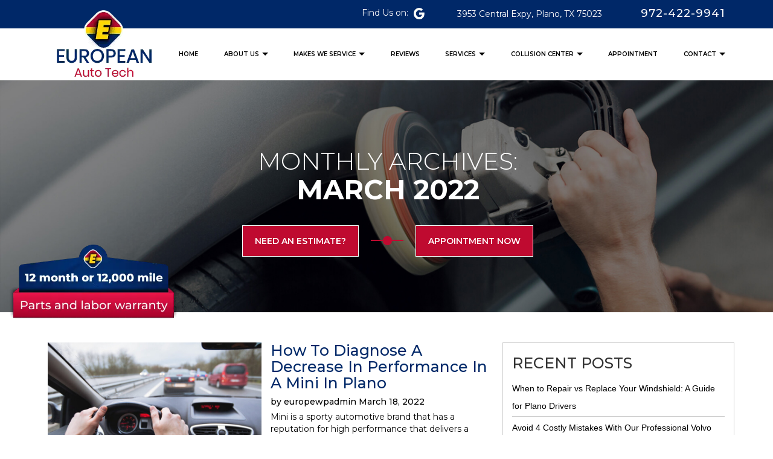

--- FILE ---
content_type: text/html; charset=UTF-8
request_url: https://europeansautotech.com/2022/03/
body_size: 176329
content:
<!doctype html>
<html lang="en-US">
<head>
<!-- Global site tag (gtag.js) - Google Analytics -->
<script async src="https://www.googletagmanager.com/gtag/js?id=UA-66849024-2"></script>
<script>
  window.dataLayer = window.dataLayer || [];
  function gtag(){dataLayer.push(arguments);}
  gtag('js', new Date());

  gtag('config', 'UA-66849024-2');
</script>
	<!-- Google Tag Manager -->
<script>(function(w,d,s,l,i){w[l]=w[l]||[];w[l].push({'gtm.start':
new Date().getTime(),event:'gtm.js'});var f=d.getElementsByTagName(s)[0],
j=d.createElement(s),dl=l!='dataLayer'?'&l='+l:'';j.async=true;j.src=
'https://www.googletagmanager.com/gtm.js?id='+i+dl;f.parentNode.insertBefore(j,f);
})(window,document,'script','dataLayer','GTM-W4H8ZZB');</script>
<!-- End Google Tag Manager -->
	
<meta name="google-site-verification" content="YNUdwqqpsEebLgjBNc4QzO5jXTrK20IxhbYOzSRdyoA" />	
	<meta charset="UTF-8" />
	<meta name="viewport" content="width=device-width, initial-scale=1" />
	<link rel="profile" href="https://gmpg.org/xfn/11" />
	<link rel="stylesheet" href="https://maxcdn.bootstrapcdn.com/bootstrap/3.3.7/css/bootstrap.min.css" integrity="sha384-BVYiiSIFeK1dGmJRAkycuHAHRg32OmUcww7on3RYdg4Va+PmSTsz/K68vbdEjh4u" crossorigin="anonymous">
    <link href="https://fonts.googleapis.com/css?family=Montserrat:100,200,300,400,500,600,700" rel="stylesheet">
    <link href="https://europeansautotech.com/wp-content/themes/europeansautotech/css/style.css" rel="stylesheet">
	   
		<script src="https://ajax.googleapis.com/ajax/libs/jquery/3.4.1/jquery.min.js"></script>
    
    <script src="https://maxcdn.bootstrapcdn.com/bootstrap/3.3.7/js/bootstrap.min.js" integrity="sha384-Tc5IQib027qvyjSMfHjOMaLkfuWVxZxUPnCJA7l2mCWNIpG9mGCD8wGNIcPD7Txa" crossorigin="anonymous"></script>
	
	<script type="text/javascript" src="//cdn.callrail.com/companies/761774383/963687e55bdce35c106a/12/swap.js"></script>
	
		<meta name='robots' content='noindex, follow' />

	<!-- This site is optimized with the Yoast SEO plugin v26.8 - https://yoast.com/product/yoast-seo-wordpress/ -->
	<title>March 2022 - European Auto Tech</title>
	<meta property="og:locale" content="en_US" />
	<meta property="og:type" content="website" />
	<meta property="og:title" content="March 2022 - European Auto Tech" />
	<meta property="og:url" content="https://europeansautotech.com/2022/03/" />
	<meta property="og:site_name" content="European Auto Tech" />
	<meta name="twitter:card" content="summary_large_image" />
	<!-- / Yoast SEO plugin. -->


<link rel="alternate" type="application/rss+xml" title="European Auto Tech &raquo; Feed" href="https://europeansautotech.com/feed/" />
<link rel="alternate" type="application/rss+xml" title="European Auto Tech &raquo; Comments Feed" href="https://europeansautotech.com/comments/feed/" />
<link rel="alternate" type="application/rss+xml" title="European Auto Tech &raquo; Stories Feed" href="https://europeansautotech.com/web-stories/feed/"><style id='wp-img-auto-sizes-contain-inline-css' type='text/css'>
img:is([sizes=auto i],[sizes^="auto," i]){contain-intrinsic-size:3000px 1500px}
/*# sourceURL=wp-img-auto-sizes-contain-inline-css */
</style>
<link rel='stylesheet' id='pt-cv-public-style-css' href='https://europeansautotech.com/wp-content/plugins/content-views-query-and-display-post-page/public/assets/css/cv.css?ver=4.3' type='text/css' media='all' />
<style id='wp-emoji-styles-inline-css' type='text/css'>

	img.wp-smiley, img.emoji {
		display: inline !important;
		border: none !important;
		box-shadow: none !important;
		height: 1em !important;
		width: 1em !important;
		margin: 0 0.07em !important;
		vertical-align: -0.1em !important;
		background: none !important;
		padding: 0 !important;
	}
/*# sourceURL=wp-emoji-styles-inline-css */
</style>
<style id='wp-block-library-inline-css' type='text/css'>
:root{--wp-block-synced-color:#7a00df;--wp-block-synced-color--rgb:122,0,223;--wp-bound-block-color:var(--wp-block-synced-color);--wp-editor-canvas-background:#ddd;--wp-admin-theme-color:#007cba;--wp-admin-theme-color--rgb:0,124,186;--wp-admin-theme-color-darker-10:#006ba1;--wp-admin-theme-color-darker-10--rgb:0,107,160.5;--wp-admin-theme-color-darker-20:#005a87;--wp-admin-theme-color-darker-20--rgb:0,90,135;--wp-admin-border-width-focus:2px}@media (min-resolution:192dpi){:root{--wp-admin-border-width-focus:1.5px}}.wp-element-button{cursor:pointer}:root .has-very-light-gray-background-color{background-color:#eee}:root .has-very-dark-gray-background-color{background-color:#313131}:root .has-very-light-gray-color{color:#eee}:root .has-very-dark-gray-color{color:#313131}:root .has-vivid-green-cyan-to-vivid-cyan-blue-gradient-background{background:linear-gradient(135deg,#00d084,#0693e3)}:root .has-purple-crush-gradient-background{background:linear-gradient(135deg,#34e2e4,#4721fb 50%,#ab1dfe)}:root .has-hazy-dawn-gradient-background{background:linear-gradient(135deg,#faaca8,#dad0ec)}:root .has-subdued-olive-gradient-background{background:linear-gradient(135deg,#fafae1,#67a671)}:root .has-atomic-cream-gradient-background{background:linear-gradient(135deg,#fdd79a,#004a59)}:root .has-nightshade-gradient-background{background:linear-gradient(135deg,#330968,#31cdcf)}:root .has-midnight-gradient-background{background:linear-gradient(135deg,#020381,#2874fc)}:root{--wp--preset--font-size--normal:16px;--wp--preset--font-size--huge:42px}.has-regular-font-size{font-size:1em}.has-larger-font-size{font-size:2.625em}.has-normal-font-size{font-size:var(--wp--preset--font-size--normal)}.has-huge-font-size{font-size:var(--wp--preset--font-size--huge)}.has-text-align-center{text-align:center}.has-text-align-left{text-align:left}.has-text-align-right{text-align:right}.has-fit-text{white-space:nowrap!important}#end-resizable-editor-section{display:none}.aligncenter{clear:both}.items-justified-left{justify-content:flex-start}.items-justified-center{justify-content:center}.items-justified-right{justify-content:flex-end}.items-justified-space-between{justify-content:space-between}.screen-reader-text{border:0;clip-path:inset(50%);height:1px;margin:-1px;overflow:hidden;padding:0;position:absolute;width:1px;word-wrap:normal!important}.screen-reader-text:focus{background-color:#ddd;clip-path:none;color:#444;display:block;font-size:1em;height:auto;left:5px;line-height:normal;padding:15px 23px 14px;text-decoration:none;top:5px;width:auto;z-index:100000}html :where(.has-border-color){border-style:solid}html :where([style*=border-top-color]){border-top-style:solid}html :where([style*=border-right-color]){border-right-style:solid}html :where([style*=border-bottom-color]){border-bottom-style:solid}html :where([style*=border-left-color]){border-left-style:solid}html :where([style*=border-width]){border-style:solid}html :where([style*=border-top-width]){border-top-style:solid}html :where([style*=border-right-width]){border-right-style:solid}html :where([style*=border-bottom-width]){border-bottom-style:solid}html :where([style*=border-left-width]){border-left-style:solid}html :where(img[class*=wp-image-]){height:auto;max-width:100%}:where(figure){margin:0 0 1em}html :where(.is-position-sticky){--wp-admin--admin-bar--position-offset:var(--wp-admin--admin-bar--height,0px)}@media screen and (max-width:600px){html :where(.is-position-sticky){--wp-admin--admin-bar--position-offset:0px}}

/*# sourceURL=wp-block-library-inline-css */
</style><style id='global-styles-inline-css' type='text/css'>
:root{--wp--preset--aspect-ratio--square: 1;--wp--preset--aspect-ratio--4-3: 4/3;--wp--preset--aspect-ratio--3-4: 3/4;--wp--preset--aspect-ratio--3-2: 3/2;--wp--preset--aspect-ratio--2-3: 2/3;--wp--preset--aspect-ratio--16-9: 16/9;--wp--preset--aspect-ratio--9-16: 9/16;--wp--preset--color--black: #000000;--wp--preset--color--cyan-bluish-gray: #abb8c3;--wp--preset--color--white: #FFF;--wp--preset--color--pale-pink: #f78da7;--wp--preset--color--vivid-red: #cf2e2e;--wp--preset--color--luminous-vivid-orange: #ff6900;--wp--preset--color--luminous-vivid-amber: #fcb900;--wp--preset--color--light-green-cyan: #7bdcb5;--wp--preset--color--vivid-green-cyan: #00d084;--wp--preset--color--pale-cyan-blue: #8ed1fc;--wp--preset--color--vivid-cyan-blue: #0693e3;--wp--preset--color--vivid-purple: #9b51e0;--wp--preset--color--primary: #0073a8;--wp--preset--color--secondary: #005075;--wp--preset--color--dark-gray: #111;--wp--preset--color--light-gray: #767676;--wp--preset--gradient--vivid-cyan-blue-to-vivid-purple: linear-gradient(135deg,rgb(6,147,227) 0%,rgb(155,81,224) 100%);--wp--preset--gradient--light-green-cyan-to-vivid-green-cyan: linear-gradient(135deg,rgb(122,220,180) 0%,rgb(0,208,130) 100%);--wp--preset--gradient--luminous-vivid-amber-to-luminous-vivid-orange: linear-gradient(135deg,rgb(252,185,0) 0%,rgb(255,105,0) 100%);--wp--preset--gradient--luminous-vivid-orange-to-vivid-red: linear-gradient(135deg,rgb(255,105,0) 0%,rgb(207,46,46) 100%);--wp--preset--gradient--very-light-gray-to-cyan-bluish-gray: linear-gradient(135deg,rgb(238,238,238) 0%,rgb(169,184,195) 100%);--wp--preset--gradient--cool-to-warm-spectrum: linear-gradient(135deg,rgb(74,234,220) 0%,rgb(151,120,209) 20%,rgb(207,42,186) 40%,rgb(238,44,130) 60%,rgb(251,105,98) 80%,rgb(254,248,76) 100%);--wp--preset--gradient--blush-light-purple: linear-gradient(135deg,rgb(255,206,236) 0%,rgb(152,150,240) 100%);--wp--preset--gradient--blush-bordeaux: linear-gradient(135deg,rgb(254,205,165) 0%,rgb(254,45,45) 50%,rgb(107,0,62) 100%);--wp--preset--gradient--luminous-dusk: linear-gradient(135deg,rgb(255,203,112) 0%,rgb(199,81,192) 50%,rgb(65,88,208) 100%);--wp--preset--gradient--pale-ocean: linear-gradient(135deg,rgb(255,245,203) 0%,rgb(182,227,212) 50%,rgb(51,167,181) 100%);--wp--preset--gradient--electric-grass: linear-gradient(135deg,rgb(202,248,128) 0%,rgb(113,206,126) 100%);--wp--preset--gradient--midnight: linear-gradient(135deg,rgb(2,3,129) 0%,rgb(40,116,252) 100%);--wp--preset--font-size--small: 19.5px;--wp--preset--font-size--medium: 20px;--wp--preset--font-size--large: 36.5px;--wp--preset--font-size--x-large: 42px;--wp--preset--font-size--normal: 22px;--wp--preset--font-size--huge: 49.5px;--wp--preset--spacing--20: 0.44rem;--wp--preset--spacing--30: 0.67rem;--wp--preset--spacing--40: 1rem;--wp--preset--spacing--50: 1.5rem;--wp--preset--spacing--60: 2.25rem;--wp--preset--spacing--70: 3.38rem;--wp--preset--spacing--80: 5.06rem;--wp--preset--shadow--natural: 6px 6px 9px rgba(0, 0, 0, 0.2);--wp--preset--shadow--deep: 12px 12px 50px rgba(0, 0, 0, 0.4);--wp--preset--shadow--sharp: 6px 6px 0px rgba(0, 0, 0, 0.2);--wp--preset--shadow--outlined: 6px 6px 0px -3px rgb(255, 255, 255), 6px 6px rgb(0, 0, 0);--wp--preset--shadow--crisp: 6px 6px 0px rgb(0, 0, 0);}:where(.is-layout-flex){gap: 0.5em;}:where(.is-layout-grid){gap: 0.5em;}body .is-layout-flex{display: flex;}.is-layout-flex{flex-wrap: wrap;align-items: center;}.is-layout-flex > :is(*, div){margin: 0;}body .is-layout-grid{display: grid;}.is-layout-grid > :is(*, div){margin: 0;}:where(.wp-block-columns.is-layout-flex){gap: 2em;}:where(.wp-block-columns.is-layout-grid){gap: 2em;}:where(.wp-block-post-template.is-layout-flex){gap: 1.25em;}:where(.wp-block-post-template.is-layout-grid){gap: 1.25em;}.has-black-color{color: var(--wp--preset--color--black) !important;}.has-cyan-bluish-gray-color{color: var(--wp--preset--color--cyan-bluish-gray) !important;}.has-white-color{color: var(--wp--preset--color--white) !important;}.has-pale-pink-color{color: var(--wp--preset--color--pale-pink) !important;}.has-vivid-red-color{color: var(--wp--preset--color--vivid-red) !important;}.has-luminous-vivid-orange-color{color: var(--wp--preset--color--luminous-vivid-orange) !important;}.has-luminous-vivid-amber-color{color: var(--wp--preset--color--luminous-vivid-amber) !important;}.has-light-green-cyan-color{color: var(--wp--preset--color--light-green-cyan) !important;}.has-vivid-green-cyan-color{color: var(--wp--preset--color--vivid-green-cyan) !important;}.has-pale-cyan-blue-color{color: var(--wp--preset--color--pale-cyan-blue) !important;}.has-vivid-cyan-blue-color{color: var(--wp--preset--color--vivid-cyan-blue) !important;}.has-vivid-purple-color{color: var(--wp--preset--color--vivid-purple) !important;}.has-black-background-color{background-color: var(--wp--preset--color--black) !important;}.has-cyan-bluish-gray-background-color{background-color: var(--wp--preset--color--cyan-bluish-gray) !important;}.has-white-background-color{background-color: var(--wp--preset--color--white) !important;}.has-pale-pink-background-color{background-color: var(--wp--preset--color--pale-pink) !important;}.has-vivid-red-background-color{background-color: var(--wp--preset--color--vivid-red) !important;}.has-luminous-vivid-orange-background-color{background-color: var(--wp--preset--color--luminous-vivid-orange) !important;}.has-luminous-vivid-amber-background-color{background-color: var(--wp--preset--color--luminous-vivid-amber) !important;}.has-light-green-cyan-background-color{background-color: var(--wp--preset--color--light-green-cyan) !important;}.has-vivid-green-cyan-background-color{background-color: var(--wp--preset--color--vivid-green-cyan) !important;}.has-pale-cyan-blue-background-color{background-color: var(--wp--preset--color--pale-cyan-blue) !important;}.has-vivid-cyan-blue-background-color{background-color: var(--wp--preset--color--vivid-cyan-blue) !important;}.has-vivid-purple-background-color{background-color: var(--wp--preset--color--vivid-purple) !important;}.has-black-border-color{border-color: var(--wp--preset--color--black) !important;}.has-cyan-bluish-gray-border-color{border-color: var(--wp--preset--color--cyan-bluish-gray) !important;}.has-white-border-color{border-color: var(--wp--preset--color--white) !important;}.has-pale-pink-border-color{border-color: var(--wp--preset--color--pale-pink) !important;}.has-vivid-red-border-color{border-color: var(--wp--preset--color--vivid-red) !important;}.has-luminous-vivid-orange-border-color{border-color: var(--wp--preset--color--luminous-vivid-orange) !important;}.has-luminous-vivid-amber-border-color{border-color: var(--wp--preset--color--luminous-vivid-amber) !important;}.has-light-green-cyan-border-color{border-color: var(--wp--preset--color--light-green-cyan) !important;}.has-vivid-green-cyan-border-color{border-color: var(--wp--preset--color--vivid-green-cyan) !important;}.has-pale-cyan-blue-border-color{border-color: var(--wp--preset--color--pale-cyan-blue) !important;}.has-vivid-cyan-blue-border-color{border-color: var(--wp--preset--color--vivid-cyan-blue) !important;}.has-vivid-purple-border-color{border-color: var(--wp--preset--color--vivid-purple) !important;}.has-vivid-cyan-blue-to-vivid-purple-gradient-background{background: var(--wp--preset--gradient--vivid-cyan-blue-to-vivid-purple) !important;}.has-light-green-cyan-to-vivid-green-cyan-gradient-background{background: var(--wp--preset--gradient--light-green-cyan-to-vivid-green-cyan) !important;}.has-luminous-vivid-amber-to-luminous-vivid-orange-gradient-background{background: var(--wp--preset--gradient--luminous-vivid-amber-to-luminous-vivid-orange) !important;}.has-luminous-vivid-orange-to-vivid-red-gradient-background{background: var(--wp--preset--gradient--luminous-vivid-orange-to-vivid-red) !important;}.has-very-light-gray-to-cyan-bluish-gray-gradient-background{background: var(--wp--preset--gradient--very-light-gray-to-cyan-bluish-gray) !important;}.has-cool-to-warm-spectrum-gradient-background{background: var(--wp--preset--gradient--cool-to-warm-spectrum) !important;}.has-blush-light-purple-gradient-background{background: var(--wp--preset--gradient--blush-light-purple) !important;}.has-blush-bordeaux-gradient-background{background: var(--wp--preset--gradient--blush-bordeaux) !important;}.has-luminous-dusk-gradient-background{background: var(--wp--preset--gradient--luminous-dusk) !important;}.has-pale-ocean-gradient-background{background: var(--wp--preset--gradient--pale-ocean) !important;}.has-electric-grass-gradient-background{background: var(--wp--preset--gradient--electric-grass) !important;}.has-midnight-gradient-background{background: var(--wp--preset--gradient--midnight) !important;}.has-small-font-size{font-size: var(--wp--preset--font-size--small) !important;}.has-medium-font-size{font-size: var(--wp--preset--font-size--medium) !important;}.has-large-font-size{font-size: var(--wp--preset--font-size--large) !important;}.has-x-large-font-size{font-size: var(--wp--preset--font-size--x-large) !important;}
/*# sourceURL=global-styles-inline-css */
</style>

<style id='classic-theme-styles-inline-css' type='text/css'>
/*! This file is auto-generated */
.wp-block-button__link{color:#fff;background-color:#32373c;border-radius:9999px;box-shadow:none;text-decoration:none;padding:calc(.667em + 2px) calc(1.333em + 2px);font-size:1.125em}.wp-block-file__button{background:#32373c;color:#fff;text-decoration:none}
/*# sourceURL=/wp-includes/css/classic-themes.min.css */
</style>
<style id='grw-public-main-css-inline-css' type='text/css'>
.wp-gr,.wp-gr *,.wp-gr ::after,.wp-gr ::before{box-sizing:border-box}.wp-gr{display:block;direction:ltr;font-size:var(--font-size, 16px);font-family:var(--font-family, inherit);font-style:normal;font-weight:400;text-align:start;line-height:normal;overflow:visible;text-decoration:none;list-style-type:disc;box-sizing:border-box;visibility:visible!important}.wp-gr div,.wp-gr span{margin:0;padding:0;color:inherit;font:inherit;line-height:normal;letter-spacing:normal;text-transform:none;text-decoration:none;border:0;background:0 0}.wp-gr a{color:inherit;border:0;text-decoration:none;background:0 0;cursor:pointer}.wp-gr a:focus{outline:0}.wp-gr a:focus-visible{outline:2px solid currentColor;outline-offset:2px}.wp-gr img{display:block;max-width:100%;height:auto;margin:0;padding:0;border:0;line-height:0;vertical-align:middle}.wp-gr i{font-style:normal;font-weight:inherit;margin:0;padding:0;border:0;vertical-align:middle;background:0 0}.wp-gr svg{display:inline-block;width:auto;height:auto;vertical-align:middle;overflow:visible}.wp-gr svg use{opacity:1;visibility:visible}.wp-gr{--card-gap:4px;--rev-gap:4px;--img-size:46px;--media-gap:8px;--media-size:40px;--media-lines:2;--color:#fb8e28;--rev-color:#f4f4f4;--rpi-star-color:var(--star-color, var(--color));--slider-dot-size:8px;--slider-dot-gap:8px;--slider-dots-visible:5;--slider-act-dot-color:var(--color)}.wp-gr .wp-google-based,.wp-gr .wp-google-powered{margin:0!important;padding:0!important;color:var(--head-based-color,#555)!important}.wp-gr .wp-google-powered{color:var(--powered-color,#777)!important;font-size:16px;font-weight:600}.wp-gr .wp-google-powered>span{font-weight:600!important}.wp-gr .grw-img{position:relative!important;min-width:var(--img-size)!important;max-width:var(--img-size)!important;height:var(--img-size)!important;border:none!important;z-index:3!important}.wp-gr .grw-img-wrap{position:relative;min-width:var(--img-size)!important;max-width:var(--img-size)!important;overflow:visible}.wp-gr .grw-img-wrap::before{content:'';position:absolute;top:0;left:0;width:var(--img-size);height:var(--img-size);border-radius:50%;box-shadow:0 0 2px rgba(0,0,0,.12),0 2px 4px rgba(0,0,0,.24)!important;pointer-events:none}.wp-gr .grw-header .grw-img{border-radius:50%}.wp-gr .grw-header.wp-place-center{width:100%!important}.wp-gr .wp-google-name{color:var(--name-color,#333)!important;font-size:100%!important;font-weight:700!important;text-decoration:none!important;white-space:nowrap!important;text-overflow:ellipsis!important;overflow:hidden!important;width:100%!important;text-align:var(--align,start)!important}.wp-gr .grw-header .wp-google-name{width:100%!important;margin:0!important;padding:0!important;font-size:128%!important;white-space:normal!important}.wp-gr .grw-header-inner>.rpi-flx{overflow:hidden!important}.wp-gr a.wp-google-name{color:#427fed!important;text-decoration:none!important}.wp-gr .wp-google-time{color:#555!important;font-size:13px!important;white-space:nowrap!important}.wp-gr .wp-google-text{color:var(--text-color,#222)!important;font-size:15px!important;line-height:24px!important;max-width:100%!important;overflow:hidden!important;white-space:pre-wrap!important;word-break:break-word!important;vertical-align:middle!important}.wp-gr .rpi-stars+.wp-google-text{padding-left:4px!important}.wp-gr .wp-more{display:none}.wp-gr .wp-more-toggle{color:#136aaf!important;cursor:pointer!important;text-decoration:none!important}.wp-gr .wp-google-url{display:block;margin:4px auto!important;color:#136aaf!important;text-align:center!important}.wp-gr.wp-dark .wp-google-name{color:#eee!important}.wp-gr.rpi.wp-dark .wp-google-name a{color:var(--head-based-color,#eee)!important}.wp-gr.wp-dark .wp-google-time{color:#bbb!important}.wp-gr.wp-dark .wp-google-text{color:#ececec!important}.wp-gr.wp-dark .wp-google-powered{color:var(--powered-color,#fff)!important}.wp-gr.wp-dark .wp-google-based{color:var(--head-based-color,#999)!important}.wp-gr:not(.wp-dark) .grw-review-inner.grw-backgnd{background:var(--rev-color)!important}.wp-gr.rpi .wp-google-name{font-size:100%!important}.wp-gr.rpi .grw-hide,.wp-gr.rpi .wp-google-hide{display:none}.wp-gr.rpi .wp-google-name a{color:var(--head-name-color,#333)!important;font-size:18px!important;text-decoration:none!important}.wp-gr.rpi a.wp-google-name{margin:0!important;color:var(--name-color,#154fc1)!important;text-decoration:none!important;white-space:nowrap!important;text-overflow:ellipsis!important}.wp-gr{display:block!important;width:100%!important;margin:0!important;padding:0!important;text-align:left!important;direction:ltr!important;box-sizing:border-box!important}.wp-gr .grw-row{display:-ms-flexbox!important;display:flex!important;flex-wrap:nowrap!important;align-items:center!important;-ms-flex-wrap:nowrap!important;-ms-flex-align:center!important}.grw-row.grw-row-xs{-ms-flex-wrap:wrap!important;flex-wrap:wrap!important}.grw-row-x .grw-header+.grw-content .grw-review,.grw-row-xs .grw-content,.grw-row-xs .grw-header,.grw-row-xs .grw-review{--col:1}.grw-row-xl .grw-header+.grw-content{--col:1.2}.grw-row-l .grw-header+.grw-content{--col:1.25}.grw-row-m .grw-header+.grw-content{--col:1.333333}.grw-row-s .grw-header+.grw-content{--col:1.5}.grw-row-s .grw-header+.grw-content .grw-review,.grw-row-x .grw-header,.grw-row-x .grw-header+.grw-content,.grw-row-x .grw-review{--col:2}.grw-row-m .grw-header+.grw-content .grw-review,.grw-row-s .grw-header,.grw-row-s .grw-review{--col:3}.grw-row-l .grw-review,.grw-row-m .grw-header,.grw-row-m .grw-review{--col:4}.grw-row-l .grw-header,.grw-row-xl .grw-review{--col:5}.grw-row-xl .grw-header{--col:6}.grw-row .grw-content,.grw-row .grw-header{-ms-flex:1 0 calc(100% / var(--col,3))!important;flex:1 0 calc(100% / var(--col,3))!important;width:calc(100% / var(--col,3))!important}.grw-row .grw-review{-ms-flex:1 0 calc((100% - var(--card-gap,16px)*(var(--col,3) - 1))/ var(--col,3))!important;flex:1 0 calc((100% - var(--card-gap,16px)*(var(--col,3) - 1))/ var(--col,3))!important;width:calc((100% - var(--card-gap,16px)*(var(--col,3) - 1))/ var(--col,3))!important}.wp-gr .grw-content{position:relative!important;min-width:0!important}.wp-gr .grw-content-inner{position:relative!important;display:flex!important;align-items:center!important}.wp-gr .grw-review-inner{height:100%!important}.wp-gr .grw-header-inner,.wp-gr .grw-review-inner{position:relative!important;margin:4px!important;padding:16px!important;width:100%!important}.wp-gr .wp-google-list .grw-header-inner{padding:0 0 16px 0!important}.wp-gr .grw-review-inner.grw-round{border-radius:8px!important}.wp-gr .grw-review-inner.grw-shadow{box-shadow:0 0 2px rgba(0,0,0,.12),0 2px 4px rgba(0,0,0,.24)!important}.wp-gr .grw-review-inner>svg{position:absolute!important;top:10px!important;right:10px!important;width:16px!important;height:16px!important}.wp-gr .grw-review{display:flex;position:relative!important;justify-content:center!important;align-items:center!important;flex-shrink:0!important}.wp-gr .grw-review .wp-google-left{display:block!important;overflow:hidden!important;white-space:nowrap!important;text-overflow:ellipsis!important;line-height:24px!important;padding-bottom:2px!important}.wp-gr .grw-review .wp-google-feedback{height:100px!important;overflow-y:auto!important}.wp-gr .grw-scroll::-webkit-scrollbar{width:4px!important}.wp-gr .grw-scroll::-webkit-scrollbar-track{-webkit-box-shadow:inset 0 0 6px rgba(0,0,0,.3)!important;-webkit-border-radius:4px!important;border-radius:4px!important}.wp-gr .grw-scroll::-webkit-scrollbar-thumb{-webkit-border-radius:10px!important;border-radius:10px!important;background:#ccc!important;-webkit-box-shadow:inset 0 0 6px rgba(0,0,0,.5)!important}.wp-gr .wp-google-wr{display:flex;margin:0!important}.wp-gr .wp-google-wr a{color:#fff!important;padding:4px 12px 8px!important;outline:0!important;border-radius:27px!important;background:var(--btn-color,#1f67e7)!important;white-space:nowrap!important;vertical-align:middle!important;opacity:.9!important;text-shadow:1px 1px 0 #888!important;box-shadow:0 0 2px rgba(0,0,0,.12),0 2px 4px rgba(0,0,0,.24)!important;user-select:none!important;transition:all .2s ease-in-out!important}.wp-gr .wp-google-wr a:hover{opacity:.95!important;background:var(--btn-color,#1f67e7)!important;box-shadow:0 0 2px rgba(0,0,0,.12),0 3px 5px rgba(0,0,0,.24)!important}.wp-gr .wp-google-wr a:active{opacity:1!important;background:var(--btn-color,#1f67e7)!important;box-shadow:none!important}.wp-gr .wp-google-wr a svg{display:inline-block;width:16px;height:16px;padding:1px;margin:0 0 0 4px;background:#fff;border-radius:50%}.wp-gr[data-layout=grid] .grw-reviews{display:flex;gap:var(--card-gap,12px);flex-wrap:wrap!important;-ms-flex-wrap:wrap!important}.wp-gr .grw-b{font-weight:700!important;white-space:nowrap!important}.wp-gr .wp-google-reply{font-size:14px!important;margin-top:auto!important;margin-left:6px!important;padding-left:6px!important;border-left:1px solid #999!important;overflow:hidden!important;overflow-y:auto!important;line-height:20px!important;max-height:44px!important}.wp-gr .wp-google-reply>div{display:flex;gap:4px;align-items:center}.wp-gr .wp-google-reply .wp-google-time{font-size:11px!important;white-space:nowrap!important}.wp-gr .wp-google-img{display:flex;flex-wrap:wrap;gap:var(--media-gap);max-height:calc((var(--media-size) + var(--media-gap)) * var(--media-lines) - 2px)!important;overflow-y:auto!important}.wp-gr .wp-google-img img{display:flex;width:var(--media-size)!important;height:var(--media-size)!important;cursor:pointer!important;border-radius:3px!important;box-shadow:0 0 2px rgba(0,0,0,.12),0 2px 4px rgba(0,0,0,.24)!important}.rpi-flx{display:var(--flx,flex)!important;flex-direction:var(--dir,column)!important;gap:var(--gap,2px)!important;align-items:var(--align,flex-start)!important;flex-wrap:var(--wrap,nowrap)!important;overflow:var(--overflow,visible)!important;width:100%!important}.rpi-col16{--dir:column;--gap:16px;--align:flex-start;--overflow:hidden}.rpi-col12{--dir:column;--gap:12px;--align:flex-start;--overflow:hidden}.rpi-col6{--dir:column;--gap:6px;--align:flex-start;--overflow:hidden}.rpi-col8{--dir:column;--gap:8px;--align:flex-start}.rpi-col4{--dir:column;--gap:4px;--align:flex-start}.rpi-row12-center{--dir:row;--gap:12px;--align:center;--overflow:visible}.rpi-row12{--dir:row;--gap:12px;--align:flex-start}:root{--star-gap:2px;--rpi-star-size:20px;--rpi-star-color:#fb8e28;--rpi-star-empty-color:#cccccc;--rpi-icon-scale-google:1.00;--rpi-icon-scale-yelp:0.92;--rpi-icon-scale-fb:1.125;--rpi-yelp-empty-color:#cccccc;--rpi-yelp-five-color:#fb433c;--rpi-yelp-four-color:#ff643d;--rpi-yelp-three-color:#ff8742;--rpi-yelp-two-color:#ffad48;--rpi-yelp-one-color:#ffcc4b;--rpi-yelp-radius:3px;--rpi-fb-color:#fa3e3e;--rpi-fb-radius:3px;--rpi-star-empty:url("data:image/svg+xml;utf8,%3Csvg xmlns='http://www.w3.org/2000/svg' viewBox='0 0 24 24'%3E%3Cpath d='M11.48 3.499a.562.562 0 0 1 1.04 0l2.125 5.111a.563.563 0 0 0 .475.345l5.518.442c.499.04.701.663.321.988l-4.204 3.602a.563.563 0 0 0-.182.557l1.285 5.385a.562.562 0 0 1-.84.61l-4.725-2.885a.562.562 0 0 0-.586 0L6.982 20.54a.562.562 0 0 1-.84-.61l1.285-5.386a.562.562 0 0 0-.182-.557l-4.204-3.602a.562.562 0 0 1 .321-.988l5.518-.442a.563.563 0 0 0 .475-.345L11.48 3.5Z' fill='none' stroke='currentColor' stroke-width='1.5' stroke-linejoin='round'/%3E%3C/svg%3E");--rpi-star-mask:url("data:image/svg+xml;utf8,%3Csvg xmlns='http://www.w3.org/2000/svg' viewBox='0 0 24 24'%3E%3Cpath d='M10.7881 3.21068C11.2364 2.13274 12.7635 2.13273 13.2118 3.21068L15.2938 8.2164L20.6979 8.64964C21.8616 8.74293 22.3335 10.1952 21.4469 10.9547L17.3295 14.4817L18.5874 19.7551C18.8583 20.8908 17.6229 21.7883 16.6266 21.1798L11.9999 18.3538L7.37329 21.1798C6.37697 21.7883 5.14158 20.8908 5.41246 19.7551L6.67038 14.4817L2.55303 10.9547C1.66639 10.1952 2.13826 8.74293 3.302 8.64964L8.70609 8.2164L10.7881 3.21068Z'/%3E%3C/svg%3E")}.rpi-stars .rpi-star{display:none!important}.rpi-star,.rpi-stars-tripadvisor,.rpi-stars-yelp{display:var(--flx,flex);align-items:center;gap:var(--gap,4px);text-align:start;z-index:9}.rpi-star[data-rating]:empty::before{content:attr(data-rating);color:var(--rpi-rating-color,var(--rpi-star-color));font-size:var(--head-grade-fs, 18px);font-weight:var(--head-grade-weight,900)}.rpi-star i{padding:0 2px;cursor:pointer!important;background-color:var(--rpi-star-empty-color)}.rpi-star[data-rating="1"] i:nth-child(-n+1),.rpi-star[data-rating="2"] i:nth-child(-n+2),.rpi-star[data-rating="3"] i:nth-child(-n+3),.rpi-star[data-rating="4"] i:nth-child(-n+4),.rpi-star[data-rating="5"] i:nth-child(-n+5){background-color:var(--rpi-star-color)}.rpi-star:hover i{background-color:var(--rpi-star-color)!important}.rpi-star i:hover~i{background-color:var(--rpi-star-empty-color)!important}.rpi-star i,.rpi-star[data-rating]:empty::after{content:'';width:var(--rpi-star-size)!important;height:var(--rpi-star-size)!important;-webkit-mask-image:var(--rpi-star-mask)!important;-webkit-mask-repeat:no-repeat!important;-webkit-mask-position:center!important;-webkit-mask-size:contain!important;mask-image:var(--rpi-star-mask)!important;mask-repeat:no-repeat!important;mask-position:center!important;mask-size:contain!important}.rpi-star[data-rating]:empty::after{background-color:var(--rpi-star-color)}.rpi-star+.rpi-stars{--stars-offset:1;--stars:calc(var(--stars-max) - var(--stars-offset))}.rpi-stars{--star-size:var(--rpi-star-size, 18px);--star-color:var(--rpi-star-color);--empty:var(--rpi-star-empty);--mask:var(--rpi-star-mask);--stars:5;--icon-scale:1;--rating-scale:0.8;--gap:var(--star-gap, 2px);--stars-w:calc(var(--stars) * (var(--star-size) + var(--star-gap)));--fill:calc((var(--rating) / var(--stars)) * 100%);--bg-size:calc(var(--star-size) * var(--icon-scale));--bg-size-x:calc(var(--bg-size) + var(--star-gap));position:relative!important;display:inline-flex!important;align-items:center!important;align-self:var(--star-align-self,start)!important;width:max-content!important;height:var(--star-size)!important;font-size:calc(var(--star-size) * var(--rating-scale))!important;font-weight:900!important;color:var(--rpi-rating-color,var(--star-color))!important;white-space:nowrap!important;vertical-align:middle!important;padding-right:calc(var(--stars-w) + var(--gap))!important}.rpi-stars:empty{--gap:calc(-1 * (var(--star-gap) / 2 + 1px))}.rpi-stars::before{content:''!important;position:absolute!important;top:50%!important;right:0!important;width:var(--stars-w)!important;height:var(--star-size)!important;transform:translateY(-50%)!important;background-color:var(--star-color)!important;-webkit-mask-image:var(--empty)!important;-webkit-mask-repeat:repeat-x!important;-webkit-mask-position:left center!important;-webkit-mask-size:var(--bg-size-x) var(--bg-size)!important;mask-image:var(--empty)!important;mask-repeat:repeat-x!important;mask-position:left center!important;mask-size:var(--bg-size-x) var(--bg-size)!important}.rpi-stars::after{content:''!important;position:absolute!important;top:50%!important;right:0!important;width:var(--stars-w)!important;height:var(--star-size)!important;transform:translateY(-50%)!important;background-color:var(--star-color)!important;-webkit-mask-image:var(--mask)!important;-webkit-mask-repeat:repeat-x!important;-webkit-mask-position:left center!important;-webkit-mask-size:var(--bg-size-x) var(--bg-size)!important;mask-image:var(--mask)!important;mask-repeat:repeat-x!important;mask-position:left center!important;mask-size:var(--bg-size-x) var(--bg-size)!important;clip-path:inset(0 calc(100% - var(--fill)) 0 0)!important}.rpi-stars-yelp{--icon-scale:var(--rpi-icon-scale-yelp);--empty-color:var(--rpi-yelp-empty-color);--five-color:var(--rpi-yelp-five-color);--four-color:var(--rpi-yelp-four-color);--three-color:var(--rpi-yelp-three-color);--two-color:var(--rpi-yelp-two-color);--one-color:var(--rpi-yelp-one-color);--star-size:var(--rpi-star-size);--rating:0;--gap:4px;--radius:var(--rpi-yelp-radius);display:inline-flex!important;gap:var(--gap)!important;line-height:0!important;vertical-align:top!important}.rpi-stars-yelp i{position:relative!important;display:inline-block!important;font-style:normal!important;flex:0 0 auto!important;width:var(--star-size)!important;height:var(--star-size)!important;border-radius:var(--radius)!important;background-color:var(--empty-color)!important;background-image:linear-gradient(90deg,var(--star-color) 0 calc(var(--fill,0) * 1%),transparent calc(var(--fill,0) * 1%))!important;background-repeat:no-repeat!important;background-size:100% 100%!important;box-sizing:border-box!important}.rpi-stars-yelp i::after{content:''!important;position:absolute!important;inset:0!important;background-color:#fff!important;-webkit-mask-image:var(--rpi-star-mask)!important;-webkit-mask-repeat:no-repeat!important;-webkit-mask-size:calc(70% / var(--icon-scale)) calc(70% / var(--icon-scale))!important;-webkit-mask-position:center!important;mask-image:var(--rpi-star-mask)!important;mask-repeat:no-repeat!important;mask-size:calc(70% / var(--icon-scale)) calc(70% / var(--icon-scale))!important;mask-position:center!important}.rpi-stars-yelp,.rpi-stars-yelp[data-rating]::before{content:attr(data-rating);color:var(--rpi-rating-color,var(--star-color));font-size:var(--head-grade-fs, 18px);font-weight:var(--head-grade-weight,900)}.rpi-stars-yelp i:first-child{--fill:clamp(0, (var(--rating) - 0) * 100, 100)}.rpi-stars-yelp i:nth-child(2){--fill:clamp(0, (var(--rating) - 1) * 100, 100)}.rpi-stars-yelp i:nth-child(3){--fill:clamp(0, (var(--rating) - 2) * 100, 100)}.rpi-stars-yelp i:nth-child(4){--fill:clamp(0, (var(--rating) - 3) * 100, 100)}.rpi-stars-yelp i:nth-child(5){--fill:clamp(0, (var(--rating) - 4) * 100, 100)}.rpi-stars-yelp[data-stars^="1"]{--rating:1.5;--star-color:var(--one-color)}.rpi-stars-yelp[data-stars="1"]{--rating:1}.rpi-stars-yelp[data-stars^="2"]{--rating:2.5;--star-color:var(--two-color)}.rpi-stars-yelp[data-stars="2"]{--rating:2}.rpi-stars-yelp[data-stars^="3"]{--rating:3.5;--star-color:var(--three-color)}.rpi-stars-yelp[data-stars="3"]{--rating:3}.rpi-stars-yelp[data-stars^="4"]{--rating:4.5;--star-color:var(--four-color)}.rpi-stars-yelp[data-stars="4"]{--rating:4}.rpi-stars-yelp[data-stars^="5"]{--rating:5;--star-color:var(--five-color)}.rpi-stars-tripadvisor{--empty-color:#ffffff;--border-color:#5ba672;--fill-color:#5ba672;--rpi-dot-size:var(--rpi-star-size);--rating:0;--gap:4px;--border:3px;display:inline-flex!important;gap:var(--gap)!important;line-height:0!important;vertical-align:top!important}.rpi-stars-tripadvisor i{width:var(--rpi-dot-size)!important;height:var(--rpi-dot-size)!important;display:inline-block!important;position:relative!important;flex:0 0 auto!important;box-sizing:border-box!important;border-radius:999px!important;border:var(--border) solid var(--border-color)!important;background-color:var(--empty-color)!important;background-image:linear-gradient(90deg,var(--fill-color) 0 calc(var(--fill,0) * 1%),transparent calc(var(--fill,0) * 1%))!important;background-repeat:no-repeat!important;background-size:100% 100%!important}.rpi-stars-tripadvisor,.rpi-stars-tripadvisor[data-rating]::before{content:attr(data-rating);color:var(--rpi-rating-color,var(--fill-color));font-size:var(--head-grade-fs, 18px);font-weight:var(--head-grade-weight,900)}.rpi-stars-tripadvisor i:first-child{--fill:clamp(0, (var(--rating) - 0) * 100, 100)}.rpi-stars-tripadvisor i:nth-child(2){--fill:clamp(0, (var(--rating) - 1) * 100, 100)}.rpi-stars-tripadvisor i:nth-child(3){--fill:clamp(0, (var(--rating) - 2) * 100, 100)}.rpi-stars-tripadvisor i:nth-child(4){--fill:clamp(0, (var(--rating) - 3) * 100, 100)}.rpi-stars-tripadvisor i:nth-child(5){--fill:clamp(0, (var(--rating) - 4) * 100, 100)}.rpi-stars-tripadvisor[data-stars^="1"]{--rating:1.5}.rpi-stars-tripadvisor[data-stars="1"]{--rating:1}.rpi-stars-tripadvisor[data-stars^="2"]{--rating:2.5}.rpi-stars-tripadvisor[data-stars="2"]{--rating:2}.rpi-stars-tripadvisor[data-stars^="3"]{--rating:3.5}.rpi-stars-tripadvisor[data-stars="3"]{--rating:3}.rpi-stars-tripadvisor[data-stars^="4"]{--rating:4.5}.rpi-stars-tripadvisor[data-stars="4"]{--rating:4}.rpi-stars-tripadvisor[data-stars^="5"]{--rating:5}.rpi-star-fb{--icon-scale:var(--rpi-icon-scale-fb);--size:var(--rpi-star-size, 18px);--color:var(--rpi-fb-color, #fa3e3e);--radius:var(--rpi-fb-radius, 3px);--tail-w:calc(var(--size) / 3);--tail-h:calc(var(--size) / 3.6);--tail-offset:calc(var(--size) / 4.5);--tail-overlap:1px;--gap:0.25em;--label-scale:0.85;--fb-star:url("data:image/svg+xml;utf8,%3Csvg xmlns='http://www.w3.org/2000/svg' viewBox='0 0 24 24'%3E%3Cpath d='M10.7881 3.21068C11.2364 2.13274 12.7635 2.13273 13.2118 3.21068L15.2938 8.2164L20.6979 8.64964C21.8616 8.74293 22.3335 10.1952 21.4469 10.9547L17.3295 14.4817L18.5874 19.7551C18.8583 20.8908 17.6229 21.7883 16.6266 21.1798L11.9999 18.3538L7.37329 21.1798C6.37697 21.7883 5.14158 20.8908 5.41246 19.7551L6.67038 14.4817L2.55303 10.9547C1.66639 10.1952 2.13826 8.74293 3.302 8.64964L8.70609 8.2164L10.7881 3.21068Z' fill='%23fff'/%3E%3C/svg%3E");position:relative!important;display:inline-flex!important;align-items:center;align-self:var(--star-align-self,start);height:var(--size)!important;width:max-content!important;white-space:nowrap!important;vertical-align:middle!important;font-size:calc(var(--size) * var(--label-scale))!important;line-height:1!important;padding-left:calc(var(--size) + var(--gap))!important}.rpi-star-fb::before{content:''!important;position:absolute!important;left:0!important;top:50%!important;transform:translateY(-50%)!important;width:var(--size)!important;height:var(--size)!important;background-color:var(--color)!important;border-radius:var(--radius)!important;background-image:var(--fb-star)!important;background-repeat:no-repeat!important;background-position:center!important;background-size:calc(70% / var(--icon-scale)) calc(70% / var(--icon-scale))!important}.rpi-star-fb::after{content:''!important;position:absolute!important;left:var(--tail-offset)!important;top:50%!important;width:0!important;height:0!important;transform:translateY(calc(var(--size)/ 2 - var(--tail-overlap)))!important;border-top:var(--tail-h) solid var(--color)!important;border-right:var(--tail-w) solid transparent!important}.rpi-star-fb[data-rating="1"]{--color:#cccccc}:root{--rpi-lt:url("data:image/svg+xml;utf8,%3Csvg xmlns='http://www.w3.org/2000/svg' width='24' height='24' viewBox='0 0 24 24' fill='none' stroke='currentColor' stroke-width='2' stroke-linecap='round' stroke-linejoin='round'%3E%3Cpath d='m15 18-6-6 6-6'%3E%3C/path%3E%3C/svg%3E") no-repeat center/contain;--rpi-gt:url("data:image/svg+xml;utf8,%3Csvg xmlns='http://www.w3.org/2000/svg' width='24' height='24' viewBox='0 0 24 24' fill='none' stroke='currentColor' stroke-width='2' stroke-linecap='round' stroke-linejoin='round'%3E%3Cpath d='m9 18 6-6-6-6'%3E%3C/path%3E%3C/svg%3E") no-repeat center/contain}.rpi{--slider-btn-size:16px;--slider-btn-bg:var(--card-bg, #f5f5f5);--slider-btn-color:#777777;--slider-btn-padding:calc(var(--slider-btn-size) / 2);--slider-btn-bw:1px;--slider-btn-bc:#cccccc;--slider-btn-fs:calc(var(--slider-btn-size) + var(--slider-btn-bw));--slider-btn-shadow:0 2px 6px rgb(0 0 0 / 0.15);--slider-btn-full:calc(var(--slider-btn-size) + (var(--slider-btn-padding) * 2) + (var(--slider-btn-bw) * 2));--slider-btn-offset:0px;--slider-btn-out:calc(var(--slider-btn-full) / 2);--slider-btn-pos:calc(var(--slider-btn-out) + var(--slider-btn-offset));--slider-offset:calc(var(--slider-btn-out))}.rpi .rpi-slides{display:flex!important;flex:1!important;gap:var(--slider-gap,var(--card-gap,8px))!important;flex-wrap:nowrap!important;overflow:hidden!important;overflow-x:auto!important;scroll-snap-type:x mandatory!important;scroll-behavior:var(--rpi-slider-behavior,smooth)!important;-webkit-overflow-scrolling:touch!important;scrollbar-width:none!important}.rpi .rpi-slides::-webkit-scrollbar{display:none!important}.rpi .rpi-slide{overflow:hidden!important;padding:4px 3px!important;scroll-snap-align:start!important;transition:transform .5s!important}.rpi .rpi-slides-bite{--offset:var(--slides-bite-offset, 6px);--alpha:0.2px;--shift:var(--slider-btn-offset);--radius:calc(var(--slider-btn-out) + var(--offset));-webkit-mask:var(--slider-bite,radial-gradient(circle var(--radius) at calc(0% - var(--shift)) 50%,transparent 0,transparent calc(var(--radius) - var(--alpha)),#000 calc(var(--radius) + var(--alpha))),radial-gradient(circle var(--radius) at calc(100% + var(--shift)) 50%,transparent 0,transparent calc(var(--radius) - var(--alpha)),#000 calc(var(--radius) + var(--alpha))),linear-gradient(#000 0 0));-webkit-mask-repeat:no-repeat;-webkit-mask-size:100% 100%;-webkit-mask-composite:source-in,source-in;margin:0 var(--slider-offset,0)}.rpi .rpi-ltgt{--margin:calc(-1 * var(--slider-btn-pos) + var(--slider-offset, 0px));position:var(--slider-btn-position,absolute)!important;padding:var(--slider-btn-padding)!important;border-radius:50%!important;border:var(--slider-btn-bw) solid var(--slider-btn-bc)!important;background-color:var(--slider-btn-bg)!important;box-shadow:var(--slider-btn-shadow)!important;transition:background-color .2s ease-in-out!important;z-index:1!important}.rpi .rpi-ltgt:active{box-shadow:none!important}.rpi .rpi-ltgt.rpi-lt{left:0!important;margin-left:var(--margin)!important}.rpi .rpi-ltgt.rpi-gt{right:0!important;margin-right:var(--margin)!important}.rpi-gt::after,.rpi-lt::before{position:relative!important;content:'';display:block;width:var(--slider-btn-size);height:var(--slider-btn-size);background-color:var(--slider-btn-color)}.rpi-lt::before{-webkit-mask:var(--rpi-lt);mask:var(--rpi-lt)}.rpi-gt::after{-webkit-mask:var(--rpi-gt);mask:var(--rpi-gt)}[dir=rtl] .rpi-gt::after,[dir=rtl] .rpi-lt::before{transform:rotate(180deg)}.rpi .rpi-dots-wrap{position:absolute!important;top:calc(100% - 1px)!important;left:0!important;right:0!important;display:flex!important;justify-content:center!important;margin:0 auto!important;padding-top:var(--slider-dot-padding-top,.5em)!important;max-width:100%!important;width:calc(var(--slider-dots-visible) * var(--slider-dot-size) + (var(--slider-dots-visible) - 1) * var(--slider-dot-gap))!important}.rpi .rpi-dots{display:flex;flex-wrap:nowrap;overflow-x:scroll!important;gap:var(--slider-dot-gap);scrollbar-width:none;scroll-snap-type:x mandatory;-webkit-overflow-scrolling:touch}.rpi-dots .rpi-dot{display:inline-block!important;width:var(--slider-dot-size)!important;height:var(--slider-dot-size)!important;margin:0!important;padding:0!important;opacity:.4!important;vertical-align:middle!important;flex:1 0 auto!important;transform:scale(.6)!important;scroll-snap-align:center!important;border-radius:20px!important;background-color:var(--slider-dot-color,#999)!important}.rpi-dots .rpi-dot:hover{opacity:1!important}.rpi-dots .rpi-dot.active{opacity:1!important;transform:scale(.95)!important;background-color:var(--slider-act-dot-color,#fb8e28)!important}.rpi-dots .rpi-dot.s2{transform:scale(.85)!important}.rpi-dots .rpi-dot.s3{transform:scale(.75)!important}.rpi button{all:revert!important;margin:0!important;padding:0!important;box-shadow:none!important;border-radius:0!important;line-height:1!important;font:inherit!important;color:inherit!important;text-align:center!important;cursor:pointer!important;border:0!important;background:0 0!important;appearance:none!important;-webkit-appearance:none!important;user-select:none!important}.rpi button:focus{outline:0!important}.rpi button:focus-visible{outline:2px solid currentColor!important;outline-offset:2px!important}.rpi-x{position:absolute;top:var(--x-top,6px)!important;right:var(--x-right,8px)!important;display:flex!important;align-items:center;justify-content:center;width:var(--x-width,20px)!important;height:var(--x-height,20px)!important;cursor:pointer;opacity:var(--x-opacity, .65);border-radius:50%;background-color:var(--x-bg,#fafafa);z-index:2147483003}.rpi-x:hover{opacity:1}.rpi-x::after,.rpi-x::before{content:"";position:absolute;display:block;width:var(--x-line-width,12px);height:var(--x-line-height,1px);border-radius:2px;background-color:var(--x-color,#373737)}.rpi-x::before{transform:rotate(45deg)}.rpi-x::after{transform:rotate(-45deg)}.rpi-x.rpi-xa::before{--x-line-width:7px;--x-line-height:7px;top:4px;border-radius:0;border-right:1px solid #373737;border-bottom:1px solid #373737;background-color:transparent}.rpi-x.rpi-xa::after{content:none}.rpi-bubble:after{content:"";position:absolute;top:-8px;left:16px;bottom:auto;border-style:solid;border-width:0 8px 8px;border-color:#fff transparent}.rpi-fade{-webkit-transition:opacity 150ms ease,-webkit-transform 150ms ease;transition:opacity 150ms ease,-webkit-transform 150ms ease;transition:transform 150ms ease,opacity 150ms ease;transition:transform 150ms ease,opacity 150ms ease,-webkit-transform 150ms ease}.rpi-lightbox-wrap{--x-top:15px;--x-right:15px;--x-bg:none;--x-color:#ececec;--x-line-width:25px;--x-line-height:3px;--x-opacity:1}.rpi-lightbox{--x-top:15px;--x-right:15px;--x-bg:none;--x-color:#ececec;--x-line-width:25px;--x-line-height:3px;--x-opacity:1;position:fixed;top:0;left:0;right:0;bottom:0;display:flex;align-items:center;justify-content:center;flex-wrap:wrap;width:100%;height:100%;max-width:100%;color:#333;text-align:left;z-index:2147483003;user-select:none;background-color:rgba(0,0,0,.6);transition:all .3s ease-out}.rpi-lightbox-inner{width:95%;max-width:1200px;height:100%;max-height:calc(100vh - 80px);max-height:calc(100dvh - 80px)}@supports (container-type:inline-size){.rpi-lightbox-xxx{container-name:lightbox;container-type:inline-size}}.rpi-lightbox-xxx{position:relative;height:100%;border:none;overflow:auto;border-radius:4px;-webkit-overflow-scrolling:touch}.rpi-lightbox-content{position:relative;display:flex;flex-direction:row;justify-content:flex-start;color:#000;height:100%;flex-direction:row;border-radius:4px;background-color:#fff}.rpi-lightbox-media{position:relative;display:flex;justify-content:center;flex:2;align-items:center;width:100%;height:100%;overflow:hidden;padding-bottom:0;background-color:#000}.rpi-lightbox-btn{position:absolute;display:flex;width:30px;height:30px;font-size:36px;line-height:22px;justify-content:center;z-index:1;cursor:pointer;border-radius:50%;background-color:rgba(214,214,214,.7);transition:background .3s ease-in-out}.rpi-lightbox-btn:hover{background:#e1e1e1}.rpi-lightbox-prev{left:8px}.rpi-lightbox-next{right:8px}.rpi-lightbox-prev::before{content:'‹'}.rpi-lightbox-next::before{content:'›'}.rpi-lightbox-media img{position:relative;display:block;width:100%;height:100%;max-width:100%;max-height:100%;opacity:1;object-fit:contain;border-radius:inherit;transition:opacity .3s ease-in-out}.rpi-lightbox-review{display:flex;flex-direction:column;flex:1;height:100%;font-size:15px;color:#000;padding:0}@supports (container-type:inline-size){@container lightbox (width < 480px){.rpi-lightbox-xxx .rpi-lightbox-content{flex-direction:column}}}@media(max-width:480px){.rpi-lightbox-xxx .rpi-lightbox-content{flex-direction:column}}
/*# sourceURL=grw-public-main-css-inline-css */
</style>
<link rel='stylesheet' id='twentynineteen-style-css' href='https://europeansautotech.com/wp-content/themes/europeansautotech/style.css?ver=1.2' type='text/css' media='all' />
<link rel='stylesheet' id='twentynineteen-print-style-css' href='https://europeansautotech.com/wp-content/themes/europeansautotech/print.css?ver=1.2' type='text/css' media='print' />
<script type="text/javascript" id="ma_toolbar_script-js-after">
/* <![CDATA[ */
var oada_ma_license_key="";var oada_ma_license_url="https://api.maxaccess.io/scripts/toolbar/";(function(s,o,g){a=s.createElement(o),m=s.getElementsByTagName(o)[0];a.src=g;a.setAttribute("defer","");a.setAttribute("type","text/javascript");a.setAttribute("crossorigin","anonymous");m.parentNode.insertBefore(a,m)})(document,"script",oada_ma_license_url+oada_ma_license_key);
//# sourceURL=ma_toolbar_script-js-after
/* ]]> */
</script>
<script type="text/javascript" src="https://europeansautotech.com/wp-includes/js/jquery/jquery.min.js?ver=3.7.1" id="jquery-core-js"></script>
<script type="text/javascript" src="https://europeansautotech.com/wp-includes/js/jquery/jquery-migrate.min.js?ver=3.4.1" id="jquery-migrate-js"></script>
<script type="text/javascript" defer="defer" src="https://europeansautotech.com/wp-content/plugins/widget-google-reviews/assets/js/public-main.js?ver=6.9.4.3" id="grw-public-main-js-js"></script>
<link rel="https://api.w.org/" href="https://europeansautotech.com/wp-json/" /><link rel="EditURI" type="application/rsd+xml" title="RSD" href="https://europeansautotech.com/xmlrpc.php?rsd" />
<meta name="generator" content="WordPress 6.9" />
<!-- start Simple Custom CSS and JS -->
<script type="text/javascript">

	jQuery(document).ready(function(){
		setTimeout(function(){
			var tag_new = jQuery("template").last().attr("id");
			console.log(tag_new);
			jQuery("#" + tag_new).css("display", "none");
			jQuery("#" + tag_new).next().next().css("display", "none");
		}, 100);
	});



	document.addEventListener("DOMContentLoaded", function(){
		let divc = document.querySelectorAll('div[style]');
		for (let i = 0, len = divc.length; i < len; i++) {
			let actdisplay = window.getComputedStyle(divc[i], null).display;
			let actclear = window.getComputedStyle(divc[i], null).clear;

			if(actdisplay == 'block' && actclear == 'both') {
				divc[i].remove();
	}
		}
			});
</script>
<!-- end Simple Custom CSS and JS -->
  <script
  src="https://code.jquery.com/jquery-3.6.0.min.js"
  integrity="sha256-/xUj+3OJU5yExlq6GSYGSHk7tPXikynS7ogEvDej/m4="
  crossorigin="anonymous"></script>
  <script type="text/javascript"> 
      var fixed_header_class   = '.header';
      var fixed_header_scroll   = '50';
      jQuery(window).scroll(function(){           
        if(jQuery(document).scrollTop() > fixed_header_scroll){
             jQuery(fixed_header_class).addClass("myfixedHeader");
           }else{
               jQuery(fixed_header_class).removeClass("myfixedHeader");	 
                }
   });</script> <style type="text/css">
    .myfixedHeader{background-color: #fff!important;}
    .myfixedHeader, .myfixedHeader a { color: !important;}
	.myfixedHeader { height: ;}
	.myfixedHeader { padding: 0px 0px 0px 0px!important;}
    .myfixedHeader {margin: 0 auto !important; width:100% !important; position:fixed; z-index:99999; transition:all 0.7s ease; left:0; right:0; top:0; text-align:center !important; }
    .header{ transition:all 0.7s ease; }</style>	

<script type="application/ld+json" class="saswp-schema-markup-output">
[{"@context":"https:\/\/schema.org\/","@graph":[{"@context":"https:\/\/schema.org\/","@type":"SiteNavigationElement","@id":"https:\/\/europeansautotech.com\/#home","name":"HOME","url":"https:\/\/europeansautotech.com\/"},{"@context":"https:\/\/schema.org\/","@type":"SiteNavigationElement","@id":"https:\/\/europeansautotech.com\/#about-us","name":"ABOUT US","url":"https:\/\/europeansautotech.com\/about-us\/"},{"@context":"https:\/\/schema.org\/","@type":"SiteNavigationElement","@id":"https:\/\/europeansautotech.com\/#allen","name":"Allen","url":"https:\/\/europeansautotech.com\/european-auto-repair-allen\/"},{"@context":"https:\/\/schema.org\/","@type":"SiteNavigationElement","@id":"https:\/\/europeansautotech.com\/#dallas","name":"Dallas","url":"https:\/\/europeansautotech.com\/european-auto-repair-dallas\/"},{"@context":"https:\/\/schema.org\/","@type":"SiteNavigationElement","@id":"https:\/\/europeansautotech.com\/#flower-mound","name":"Flower Mound","url":"https:\/\/europeansautotech.com\/european-auto-repair-flower-mound\/"},{"@context":"https:\/\/schema.org\/","@type":"SiteNavigationElement","@id":"https:\/\/europeansautotech.com\/#frisco","name":"Frisco","url":"https:\/\/europeansautotech.com\/european-auto-repair-frisco\/"},{"@context":"https:\/\/schema.org\/","@type":"SiteNavigationElement","@id":"https:\/\/europeansautotech.com\/#highland-park","name":"Highland Park","url":"https:\/\/europeansautotech.com\/european-auto-repair-highland-park\/"},{"@context":"https:\/\/schema.org\/","@type":"SiteNavigationElement","@id":"https:\/\/europeansautotech.com\/#mckinney","name":"McKinney","url":"https:\/\/europeansautotech.com\/european-auto-repair-mckinney\/"},{"@context":"https:\/\/schema.org\/","@type":"SiteNavigationElement","@id":"https:\/\/europeansautotech.com\/#plano","name":"Plano","url":"https:\/\/europeansautotech.com\/european-auto-repair-plano\/"},{"@context":"https:\/\/schema.org\/","@type":"SiteNavigationElement","@id":"https:\/\/europeansautotech.com\/#richardson","name":"Richardson","url":"https:\/\/europeansautotech.com\/european-auto-repair-richardson\/"},{"@context":"https:\/\/schema.org\/","@type":"SiteNavigationElement","@id":"https:\/\/europeansautotech.com\/#southlake","name":"Southlake","url":"https:\/\/europeansautotech.com\/european-auto-repair-southlake\/"},{"@context":"https:\/\/schema.org\/","@type":"SiteNavigationElement","@id":"https:\/\/europeansautotech.com\/#university-park","name":"University Park","url":"https:\/\/europeansautotech.com\/european-auto-repair-university-park\/"},{"@context":"https:\/\/schema.org\/","@type":"SiteNavigationElement","@id":"https:\/\/europeansautotech.com\/#faq","name":"FAQ","url":"https:\/\/europeansautotech.com\/faq-plano\/"},{"@context":"https:\/\/schema.org\/","@type":"SiteNavigationElement","@id":"https:\/\/europeansautotech.com\/#blog","name":"Blog","url":"https:\/\/europeansautotech.com\/blog\/"},{"@context":"https:\/\/schema.org\/","@type":"SiteNavigationElement","@id":"https:\/\/europeansautotech.com\/#makes-we-service","name":"MAKES WE SERVICE","url":"https:\/\/europeansautotech.com\/makes-we-service\/"},{"@context":"https:\/\/schema.org\/","@type":"SiteNavigationElement","@id":"https:\/\/europeansautotech.com\/#audi","name":"Audi","url":"https:\/\/europeansautotech.com\/audi-auto-repair-plano\/"},{"@context":"https:\/\/schema.org\/","@type":"SiteNavigationElement","@id":"https:\/\/europeansautotech.com\/#bmw","name":"BMW","url":"https:\/\/europeansautotech.com\/bmw-auto-repair-plano\/"},{"@context":"https:\/\/schema.org\/","@type":"SiteNavigationElement","@id":"https:\/\/europeansautotech.com\/#jaguar","name":"Jaguar","url":"https:\/\/europeansautotech.com\/jaguar-auto-repair-plano\/"},{"@context":"https:\/\/schema.org\/","@type":"SiteNavigationElement","@id":"https:\/\/europeansautotech.com\/#land-rover","name":"Land Rover","url":"https:\/\/europeansautotech.com\/land-rover-auto-repair-plano\/"},{"@context":"https:\/\/schema.org\/","@type":"SiteNavigationElement","@id":"https:\/\/europeansautotech.com\/#lexus","name":"Lexus","url":"https:\/\/europeansautotech.com\/lexus-auto-repair-plano\/"},{"@context":"https:\/\/schema.org\/","@type":"SiteNavigationElement","@id":"https:\/\/europeansautotech.com\/#mercedes","name":"Mercedes","url":"https:\/\/europeansautotech.com\/mercedes-auto-repair-plano\/"},{"@context":"https:\/\/schema.org\/","@type":"SiteNavigationElement","@id":"https:\/\/europeansautotech.com\/#mini","name":"MINI","url":"https:\/\/europeansautotech.com\/mini-auto-repair-plano\/"},{"@context":"https:\/\/schema.org\/","@type":"SiteNavigationElement","@id":"https:\/\/europeansautotech.com\/#porsche","name":"Porsche","url":"https:\/\/europeansautotech.com\/porsche-auto-repair-plano\/"},{"@context":"https:\/\/schema.org\/","@type":"SiteNavigationElement","@id":"https:\/\/europeansautotech.com\/#volkswagen","name":"Volkswagen","url":"https:\/\/europeansautotech.com\/volkswagen-auto-repair-plano\/"},{"@context":"https:\/\/schema.org\/","@type":"SiteNavigationElement","@id":"https:\/\/europeansautotech.com\/#volvo","name":"Volvo","url":"https:\/\/europeansautotech.com\/volvo-auto-repair-plano\/"},{"@context":"https:\/\/schema.org\/","@type":"SiteNavigationElement","@id":"https:\/\/europeansautotech.com\/#reviews","name":"REVIEWS","url":"https:\/\/europeansautotech.com\/reviews\/"},{"@context":"https:\/\/schema.org\/","@type":"SiteNavigationElement","@id":"https:\/\/europeansautotech.com\/#services","name":"SERVICES","url":"https:\/\/europeansautotech.com\/services\/"},{"@context":"https:\/\/schema.org\/","@type":"SiteNavigationElement","@id":"https:\/\/europeansautotech.com\/#air-conditioning-repair","name":"Air Conditioning Repair","url":"https:\/\/europeansautotech.com\/ac-repair-plano\/"},{"@context":"https:\/\/schema.org\/","@type":"SiteNavigationElement","@id":"https:\/\/europeansautotech.com\/#battery-replacement","name":"Battery Replacement","url":"https:\/\/europeansautotech.com\/battery-replacement-plano\/"},{"@context":"https:\/\/schema.org\/","@type":"SiteNavigationElement","@id":"https:\/\/europeansautotech.com\/#brake-repair","name":"Brake Repair","url":"https:\/\/europeansautotech.com\/brake-repair-plano\/"},{"@context":"https:\/\/schema.org\/","@type":"SiteNavigationElement","@id":"https:\/\/europeansautotech.com\/#check-engine-light","name":"Check Engine Light","url":"https:\/\/europeansautotech.com\/check-engine-light-plano\/"},{"@context":"https:\/\/schema.org\/","@type":"SiteNavigationElement","@id":"https:\/\/europeansautotech.com\/#clutch-repair","name":"Clutch Repair","url":"https:\/\/europeansautotech.com\/clutch-repair-plano\/"},{"@context":"https:\/\/schema.org\/","@type":"SiteNavigationElement","@id":"https:\/\/europeansautotech.com\/#diagnostic-inspection","name":"Diagnostic Inspection","url":"https:\/\/europeansautotech.com\/diagnostics-plano\/"},{"@context":"https:\/\/schema.org\/","@type":"SiteNavigationElement","@id":"https:\/\/europeansautotech.com\/#fluid-checks","name":"Fluid Checks","url":"https:\/\/europeansautotech.com\/fluid-checks-plano\/"},{"@context":"https:\/\/schema.org\/","@type":"SiteNavigationElement","@id":"https:\/\/europeansautotech.com\/#engine-repair","name":"Engine Repair","url":"https:\/\/europeansautotech.com\/engine-repair-plano\/"},{"@context":"https:\/\/schema.org\/","@type":"SiteNavigationElement","@id":"https:\/\/europeansautotech.com\/#hail-damage-repair","name":"Hail Damage Repair","url":"https:\/\/europeansautotech.com\/hail-damage-repair-plano\/"},{"@context":"https:\/\/schema.org\/","@type":"SiteNavigationElement","@id":"https:\/\/europeansautotech.com\/#oil-change-service","name":"Oil Change Service","url":"https:\/\/europeansautotech.com\/oil-change-plano\/"},{"@context":"https:\/\/schema.org\/","@type":"SiteNavigationElement","@id":"https:\/\/europeansautotech.com\/#suspension-repair","name":"Suspension Repair","url":"https:\/\/europeansautotech.com\/suspension-repair-plano\/"},{"@context":"https:\/\/schema.org\/","@type":"SiteNavigationElement","@id":"https:\/\/europeansautotech.com\/#transmission-repair","name":"Transmission Repair","url":"https:\/\/europeansautotech.com\/transmission-repair-plano\/"},{"@context":"https:\/\/schema.org\/","@type":"SiteNavigationElement","@id":"https:\/\/europeansautotech.com\/#collision-center","name":"COLLISION CENTER","url":"https:\/\/europeansautotech.com\/collision-center\/"},{"@context":"https:\/\/schema.org\/","@type":"SiteNavigationElement","@id":"https:\/\/europeansautotech.com\/#auto-body-repair","name":"Auto Body Repair","url":"https:\/\/europeansautotech.com\/european-auto-body-repair-plano\/"},{"@context":"https:\/\/schema.org\/","@type":"SiteNavigationElement","@id":"https:\/\/europeansautotech.com\/#auto-bumper-repair","name":"Auto Bumper Repair","url":"https:\/\/europeansautotech.com\/european-auto-bumper-repair-plano\/"},{"@context":"https:\/\/schema.org\/","@type":"SiteNavigationElement","@id":"https:\/\/europeansautotech.com\/#auto-collision-repair","name":"Auto Collision Repair","url":"https:\/\/europeansautotech.com\/european-auto-collision-repair-plano\/"},{"@context":"https:\/\/schema.org\/","@type":"SiteNavigationElement","@id":"https:\/\/europeansautotech.com\/#auto-glass-repair","name":"Auto Glass Repair","url":"https:\/\/europeansautotech.com\/european-auto-glass-repair-plano\/"},{"@context":"https:\/\/schema.org\/","@type":"SiteNavigationElement","@id":"https:\/\/europeansautotech.com\/#auto-paint-repair","name":"Auto Paint Repair","url":"https:\/\/europeansautotech.com\/european-auto-paint-repair-plano\/"},{"@context":"https:\/\/schema.org\/","@type":"SiteNavigationElement","@id":"https:\/\/europeansautotech.com\/#paintless-dent-repair","name":"Paintless Dent Repair","url":"https:\/\/europeansautotech.com\/european-auto-paintless-dent-repair-plano\/"},{"@context":"https:\/\/schema.org\/","@type":"SiteNavigationElement","@id":"https:\/\/europeansautotech.com\/#appointment","name":"APPOINTMENT","url":"https:\/\/europeansautotech.com\/appointment\/"},{"@context":"https:\/\/schema.org\/","@type":"SiteNavigationElement","@id":"https:\/\/europeansautotech.com\/#contact","name":"CONTACT","url":"https:\/\/europeansautotech.com\/contact\/"},{"@context":"https:\/\/schema.org\/","@type":"SiteNavigationElement","@id":"https:\/\/europeansautotech.com\/#estimate","name":"ESTIMATE","url":"https:\/\/europeansautotech.com\/service-estimate\/"}]},

{"@context":"https:\/\/schema.org\/","@type":"BreadcrumbList","@id":"https:\/\/europeansautotech.com#breadcrumb","itemListElement":[{"@type":"ListItem","position":1,"item":{"@id":"https:\/\/europeansautotech.com","name":"European Auto Tech"}}]}]
</script>

<link rel="icon" href="https://europeansautotech.com/wp-content/uploads/2019/02/fav-eu.png" sizes="32x32" />
<link rel="icon" href="https://europeansautotech.com/wp-content/uploads/2019/02/fav-eu.png" sizes="192x192" />
<link rel="apple-touch-icon" href="https://europeansautotech.com/wp-content/uploads/2019/02/fav-eu.png" />
<meta name="msapplication-TileImage" content="https://europeansautotech.com/wp-content/uploads/2019/02/fav-eu.png" />
		<style type="text/css" id="wp-custom-css">
			.page-template-landing .choose-list {
width: 80%;float: none;margin: 50px 0;
display: inline-block; }
.page-template-landing  .img.body-repair img { width: auto;float: right;}
.page-template-landing footer::after { position: absolute;left: 0;background: #002868;height: 35px;width: 100%;content: "";bottom: -35px;}
.page-template-landing footer{ position:relative;}
.page-template-landing .choose-list h2{ margin:20px 0;}
.page-template-landing section.review-panel {text-align: center;}
.page-template-landing .choose-list li {color: #333;margin: 5px ;font-size: 15px;font-weight: 700;text-align: left;width: 48%;float: left;}
.page-template-landing .brand-service-panel ul.landing-ul li {padding-bottom: 25px;float: left;width: 100%;border-bottom: 1px solid rgba(255, 255, 255, 0.2);}
.page-template-landing .brand-service-panel ul.landing-ul li a.mobile-phone {margin-left:5px;float: none;}
.page-template-landing #form14 input[type="text"] {box-sizing: border-box;font-family: 'Montserrat', sans-serif;}
.page-template-landing .brand-service-panel .form14 textarea{font-family: 'Montserrat', sans-serif;}
.page-template-landing ul.brand-landing.three-cols {width: 80%;float: none;display: inline-block;}
.page-template-landing ul.brand-landing.three-cols li a {color: #002868;}
.page-template-landing ul.brand-landing.japnese-brands li a{ color: #002868;}
.page-template-landing ul.brand-landing.three-cols h2 {margin: 30px 0;}
.page-template-landing ul.about-shop h2 { margin-bottom: 25px;}
.page-template-landing .main-landing-car-body{ margin:30px 0 !important;float: left;width: 100%;position: relative;background: #eee;}
.page-template-landing .main-landing-car-body h2 {width: 100%;text-align: left;float: left;font-size: 25px;margin: 0 0 20px;}
.page-template-landing ul.brand-landing.japnese-brands li {float: left;width: 40%;text-align: left;color: #333;font-size: 15px;font-weight: 700;margin: 0 0 5px;}
.page-template-landing  ul.brand-landing.three-cols li {width: 16% !important;float: left;}
.page-template-landing  ul.about-shop {width: 100%;float: left;margin: 0 0 30px;text-align: left;}
.page-template-landing  ul.about-shop li{ margin:8px 0;}
.page-template-landing  ul.about-shop li:before{ background:#fff;}
.page-template-landing .main-landing-car-body .ul.auto-body-landing {width: 48% !important;float: right !important;padding-left: 0 !important;text-align: right;    padding: 20px;}
.page-template-landing .main-landing-car-body .ul.auto-body-landing li {width: 45% !important;float: left !important;}
.page-template-landing .main-landing-car-body .left-ul-img {float: left !important;width: 50% !important;}
.page-template-landing ul.brand-landing.japnese-brands {width: 48%;  margin: 20px 0;  float: right;}
.main-box {width: 100%;float: left;background: #002868;position: relative;}
.main-box .box {width: 50%;float: left;color: #fff;background: #002868;text-align: left;}
.main-box .box .one h2 {text-align: left;color: #fff;}
.main-box .img {float: left;width: 50%;}
.main-box .img img.lazyloaded {float: left;width: 100%;}
.main-box .box .one h4 {font-size: 20px;margin: 6px 0px;}
.main-box .box .one h2 {margin: 3px 0;text-transform: uppercase;font-size: 35px;font-weight: 500;}
.main-box .box .one {padding: 50px 30px 0px 30px;}
.main-box .box .two p {background: #BF0A30;margin: 0px;color: #fff;text-align: center;font-size: 22px;line-height: normal;padding: 25px 20px;}
.main-box .box .one h3 {margin: 4px 0px;text-transform: uppercase;font-size: 28px;}
.main-box .two {width:50%;position: absolute;bottom: 0px;}
.review-panel p {font-size: 15px;margin: 20px 0;}
.review-panel {padding-top: 55px;}
.brand-service-panel ul.landing-ul {float: left;width: 100%;}
.brand-service-panel ul.landing-ul li:before {display:none;}
.brand-service-panel ul.landing-ul li strong {float: left;font-size: 20px;font-weight: 500;width: 100%;text-align: left;margin-bottom: 3px;}
.brand-service-panel ul.landing-ul li h3 b {float: left;font-size: 20px;font-weight: 500;width: 100%;text-align: left;margin-bottom: 4px;}
header .bottom-header .navbar-nav li.current-menu-parent ul.sub-menu li.current-menu-item a { background: #BF0A30; }
header .bottom-header .navbar-nav li.current_page_item a:before {opacity:1;}
header .bottom-header .navbar-nav li.current_page_item a:after{width:100%}
.brand-service-panel ul.landing-ul li span.landing-blue {float: left;font-size: 15px;text-align: left;}
.brand-service-panel ul.landing-ul li {padding: 0;float: left;width: 100%;border-bottom: 1px solid #cccc;padding-bottom: 25px;margin-bottom: 25px;text-align: left;}
.brand-service-panel ul.landing-ul li a.mobile-phone span {color: #BF0A30;font-size: 25px;font-weight: 600;padding: 10px 0px;}
.brand-service-panel ul.landing-ul li a.mobile-phone {color: #fff;font-size: 15px;font-weight: 300;line-height: 35px;}
.brand-service-panel ul.landing-ul li:last-child {border-bottom: none;margin: 0px;padding: 0px;}
.brand-service-panel p {margin: 0px;}
.brand-service-panel ul.landing-ul li h3 {float: left;width: 100%;margin: 0px;font-size: 16px}
.brand-service-panel .form14 {float: left;width: 100%;}
section.services.landing_review h2.section-headline {text-align: center;font-weight: 700;color:#002868;}
section.services.landing_review .section-headline:before {right: 0px;left: 0px;}
section.services.landing_review .section-headline:after {right: 0px;}
section.services.landing_review#reviewstream-pager {padding: 0px;}
section.services.landing_review #reviewstream-footer{padding: 0px;}
section.services.landing_review {padding: 50px 0;}	
.brand-service-panel .form14 .wdform_page {background: unset!important;padding-top: 0px!important;}
.brand-service-panel .form14 .wdform_section {display: inline-block;float: left;width: 100%;}
.form14 .wdform-field {width: 100%!important;float: left;}
.brand-service-panel .form14 .wdform_footer {margin-top: 0px!important;}
.brand-service-panel .form14 .wdform-element-section {float: left;width: 100%!important;}
.brand-service-panel .form14 input[type="text"] {height: 35px!important;background: none;border: 1px solid #B7B7B7;float: left;width: 100%!important;font-size: 16px!important;color: #fff;font-style: unset;padding: 0px 13px!important;}
.brand-service-panel .form14 .button-submit { background: #BF0A30!important;border-radius: unset;}
.brand-service-panel .form14  .wdform_column  {padding-right: 0px!important;width: 100%;border-spacing: unset!important;}
.form14 .wdform-field {padding: 0px!important;margin-bottom: 25px;}
.brand-service-panel .form14 .input_deactive {background: unset!important;padding: 0px 13px!important;font-size: 16px!important;font-style: unset;}
.banner{height:auto;}
.banner:after{content:""; display:block; padding-top:33.1%;}
.banner.inner-banner { height: auto!important; position: relative; padding-top:0;}
.banner.inner-banner:after{content:""; display:block; padding-top:30%;}
section.review-panel .reviews { float: left; width: 100%; text-align: center; }
.technicians-content ul li:before{display:none!important;}
.technicians-content .romw-swiper-container{margin-bottom:50px;}
.technicians-content  .romw-list .romw{float:none; display:inline-block; width:100%; border: 1px solid #ccc; padding: 15px; border-radius: 8px;}
div#metaslider-id-982 {float: left;position:relative;}
.home section.banner-content {float: left;width: 100%;position: absolute;top: 28%;text-align: center;}
.home .mid-content {float: left;width: 100%;color: #fff;}
.home .mid-content h1 {float: left;width: 100%;text-align: center;font-size: 40px;text-transform: uppercase;font-weight: 400;}
.home .mid-content h1 span {float: left;width: 100%;text-align: center;font-weight: 700;margin-bottom: 50px;}
.home .mid-content a {color: #fff;font-size: 17px;text-transform: capitalize;border: 1px solid #fff;padding: 5px 15px;outline:none!important;transition: 0.2s;}
.home .mid-content a:hover {background-color:#BF0A30; transition:0.2s;}
.home span.seprator:before {content: "";display: block;position: absolute;background: #bf0a30;height: 15px;width: 15px;top: -6px;border-radius: 50px;left: 0;right: 0;margin: 0px auto;}
.home span.seprator {width: 120px;background: #BF0A30;height: 2px;float: none;display: inline-block;margin: 0 30px;position: relative;}
ol.flex-control-nav.flex-control-paging {display: none;}
a.flex-prev {top:-180px!important;    background-image: url(https://europeansautotech.com/wp-content/uploads/2019/09/a-lft.png)!important;background-position: center; background-size: 20px;}
a.flex-next  {top:-180px!important;background-image: url(https://europeansautotech.com/wp-content/uploads/2019/09/a-ryt.png)!important;background-position: center!important;    background-size: 20px;}
.metaslider .flexslider {margin-bottom:0px!important;}
.page-id-5 .header {transition: all 0.7s ease;border-bottom: 2px solid #ccc;margin-bottom: 10px;padding-bottom: 10px;}
.page-id-5 .mid-content {float: left;width: 100%;text-align: center;margin-bottom: 30px;}
.page-id-5 .mid-content h1 {margin-bottom: 20px;}
.page-id-5 .mid-content a {float: none;display: inline-block;vertical-align: middle;border: 1px solid #000;font-size: 14px;padding: 5px 20px;color: #000;text-transform: capitalize;font-weight: 600;text-decoration: none;transition: 0.4s;}
.page-id-5 span.seprator {width: 88px;background: #BF0A30;height: 2px;float: none;display: inline-block;margin: 0 30px;position:relative;}
.page-id-5 span.seprator:before {content: "";display: block;position: absolute;background: #bf0a30;height: 15px;width: 15px;border-radius: 50px;top: -6px;bottom: auto;left: 0;right: 0;margin: 0px auto;}
.page-id-5 .mid-content a:hover {background: #bf0a30;transition: 0.4s;color: #fff;border-color: #fff;}	
.swnza_banner {bottom: 0 !important;    height: auto !important;    padding: 20px 25px !important;	box-sizing: border-box;	background: #000!important;}
.swnza_banner p{color:#fff !important; font-size: 17px !important; display: block;    padding-bottom:10px!important;line-height:25px!important}
.sub-menu{margin-top:0px;top:100%;width:200px;}
.metaslider{overflow:hidden!important}
.section-headline {margin-bottom:20px;}
.technicians-content p{text-align:left;}
.technicians-content .list{padding-left:0px;margin-top:10px;}
.technicians-content .list li{position:relative}
.technicians-content .list li:after{content: ""; display: block; width: 10px; height: 10px; border-radius: 50px; background: #002868; position: absolute; left: 0; top: 8px; margin: auto}
.three-cols li{width:33.33%!important;font-weight: 600; line-height: 30px; font-size: 16px; margin-bottom: 15px; text-align: left;float:left}
.two-cols li{width:50%!important;font-weight: 600; line-height: 30px; font-size: 16px; margin-bottom: 15px; text-align: left;float:left}
.three-cols{float:left;width:100%;}
.three-cols li:before {top:8px;}
.two-cols li:before {top:8px;}
.main-box .body-repair{position:relative}
.page-id-1830 .main-box::before{content:"";display:block;position:absolute;right:0;width:50%;height:100%;background:url(https://europeansautotech.com/wp-content/uploads/2021/04/above.jpg)no-repeat;background-size:cover;background-position:center}
.page-id-1830  .main-box .img img{display:none}
.page-template-landing ul.brand-landing.three-cols li {width:25% !important;}
.page-template-landing section.review-panel .main-landing-car-body{width:80%;margin:30px 10%!important}
.page-id-1830  .main-landing-car-body h2{float: none; width: 72%; text-align: center; padding-left: 25%; padding-top: 10px; margin-bottom: 0; display: inline-block; font-weight: 300; font-size: 30px; text-transform: capitalize; color: #262626; position: relative;}
.page-id-1830 section.review-panel .main-landing-car-body .left-ul-img{background-image:url( /wp-content/uploads/2021/04/engine.jpg)}
.banner .banner-content .banner-btn{border:0px none!important;background:#BF0A30;}
.banner .banner-content .banner-btn:hover{background:#002868}
.home .mid-content a{background:#BF0A30;border:0px none!important}
.home .mid-content a:hover{background:#002868}
.page-id-1830 .banner .banner-content h1{font-size:2.2em;position:relative;}
.contect-us-page .form12 .wdform-page-and-images .button-submit{border:0px none!important;background:#BF0A30;color:#fff!important}
.contect-us-page .form12 .wdform-page-and-images .button-submit:hover{background:#002868}
.banner.inner-banner:before{content:"";display:block;position:absolute;left:0;right:0;bottom:0;top:0;height:100%;width:100%;background:rgba(0,0,0,0)}
.contect-us-page .form13 .wdform-page-and-images .button-submit{border:0px none!important;background:#BF0A30;color:#fff!important}
.contect-us-page .form13 .wdform-page-and-images .button-submit:hover{background:#002868}
.form15 .button-submit{border:0px none!important;background:#BF0A30;color:#fff!important}
.form15 .button-submit:hover{background:#002868}
header .bottom-header .navbar-nav .sub-menu a{padding:10px 10px;}
header .bottom-header .navbar-nav .sub-menu li{margin-right:0px}
section.technicians-content h2.section-headline span{font-size:30px;}
.technicians-content .list li{font-size:15px;}
.brand-service-panel p a:hover{color:#fff}
.page-id-1993 .inner-banner:before{background:rgba(0,0,0,0.5)}
.page-id-1992 .inner-banner:before{background:rgba(0,0,0,0.5)}
.page-id-1990 .inner-banner:before{background:rgba(0,0,0,0.5)}
.page-id-1991 .inner-banner:before{background:rgba(0,0,0,0.5)}
.page-id-1995 .inner-banner:before{background:rgba(0,0,0,0.5)}
.page-id-1994 .inner-banner:before{background:rgba(0,0,0,0.5)}
.page-id-1996 .inner-banner:before{background:rgba(0,0,0,0.5)}
.service-new-sec{margin-bottom:25px;}
.technicians-content .list li:after{top:10px;}
ul li{padding-left:20px;}
.page-id-330 .main-box .img img{width:100%;}
.page-id-330 .main-box .two{position:absolute!important;width:50%!important;bottom:0px!important}
.page-id-330 .main-box .img{position:static!important}

/*Updated CSS*/
.technicians-content video{ width:100%; height:auto; }

/* nitro plugin fix */
html body footer{position: relative; margin-bottom:  -65px !important;}
.badge-desktop { float: left; width: auto; margin-top: -112px; margin-bottom: -20px; position: fixed; top:670px; left: 0; z-index: 99;display:block }
.badge-desktop .container-fluid{width:100%;}
.home .badge-desktop { float: left; width: auto; margin-top: -112px; margin-bottom: -20px; position: fixed; top:816px; left: 0; z-index: 99;display:block }
.home .badge-desktop .container-fluid{width:100%;}
.home-location  .container-fluid{width:100%;padding:0px;}
footer .menu{display:flex;justify-content:space-between;}
footer .menu li{padding:0px;}
.badge-desktop img { max-width: 350px; }
.page-id-289 .appoint-form{ width: 100%; }
.page-id-289 .appoint-form #wufoo-m36x9ee04vuc65{ width: 100%; }
.page-id-289 .review-panel{background:#ebebeb;position:relative;padding-top:70px!important;padding-bottom:70px!important;}
.page-id-289 .appoint-form { padding: 20px; box-shadow: 0px 0px 15px #c6c6c6; border-bottom: 10px solid #002868!important; background: #fff; position: relative; z-index: 9; display: flex; flex-wrap: wrap; }
.page-id-289  .review-panel p{margin-bottom:0px;}
.page-id-289 .section-headline span{color:#002868;}
.contect-us-page iframe.contact { max-width: 900px;}
.thnku-page { text-align: center; background: #FFFFFF; box-shadow: 0px 0px 12px rgb(0 0 0 / 10%); border-radius: 30px; display: flex; flex-wrap: wrap; max-width: 450px; margin: auto; padding: 20px; }
.thnku-page h2.section-headline { font-weight: 700; text-transform: uppercase; color: #BF0A30; padding-bottom: 5px; }
.thnku-page h2.section-headline span.massege { font-weight: 700; font-size: 20px; line-height: 24px; text-transform: uppercase; color:#002868; }
.thnku-page h2.section-headline::after, .thnku-page h2.section-headline::before{display:none!important;}
.thnku-page p.img img { margin-top: -35px; max-width: 200px; }
.thnku-page p.img {margin-bottom:0px;}
.page-id-277 .review-panel{padding-top:50px!important;padding-bottom:50px!important;}
.page-id-277 .inner-banner{ display:none; }
.page-id-277 .header { box-shadow: 0 0 12px #ccc; }
.page-id-289 .review-panel:before { width: 223px; height: 230px; content: ""; position: absolute; top: 0; left: 0; background: url(https://europeansautotech.com/wp-content/uploads/2022/07/circle-1.png)no-repeat; background-size: 100% 100%; }
.page-id-289 .review-panel:after { width: 208px; height: 216px; content: ""; position: absolute; bottom: 0; right: 0; background: url(https://europeansautotech.com/wp-content/uploads/2022/07/circle-white.png)no-repeat; background-size: 100% 100%; }
.brand-service-panel .boxx{display: flex; align-items: center;}
.brand-service-panel .boxx .left{text-align: left;}
.brand-service-panel .boxx .right{padding-left: 30px;}
.brand-service-panel .boxx .right video{width: 300px; border: 5px solid #cccc;}
.page-id-1588 .review-panel h2 b{color:inherit;}
.technicians-content .list.one-cols li { width: 100%; }
.home .technicians-content{padding-bottom:20px;}
.blog-list .pt-cv-wrapper { display: flex; justify-content: center;float:left;width:100%;}
.blog-list .pt-cv-wrapper .pt-cv-view { margin: 0; }
.blog-list .pt-cv-wrapper .pt-cv-page { max-width: 1500px; display: flex; justify-content: center;border:0px none!important;}
.blog-list .pt-cv-wrapper .pt-cv-page .pt-cv-content-item { border: 0px none!important; display: flex; }
.blog-list .pt-cv-wrapper .pt-cv-page .pt-cv-ifield { border: 1px px solid #ccc; background: #EDEDED; padding: 0px; padding-top: 0px; padding-left: 0; padding-right: 0; position: relative; padding-bottom: 65px; display: flex; flex-direction: column; }
.blog-list .pt-cv-wrapper .pt-cv-page .pt-cv-ifield a.pt-cv-href-thumbnail, .blog-list .pt-cv-wrapper .pt-cv-page .pt-cv-ifield a.pt-cv-href-thumbnail img { display: flex; width: 100%;margin:0px;}
.blog-list .pt-cv-wrapper .pt-cv-content, .blog-list .pt-cv-wrapper h4, .blog-list .pt-cv-wrapper .pt-cv-meta-fields {padding-left:20px;padding-right:20px;}
.blog-list .pt-cv-wrapper h4, .blog-list .pt-cv-wrapper h4 a { font-size: 20px; color: #002868; line-height: 27px; font-weight: 600; text-transform: uppercase; }
.blog-list .pt-cv-wrapper .pt-cv-content { font-size: 16px; line-height: 26px; font-weight: 400; color: #000; order:4;}
.blog-list .pt-cv-wrapper .pt-cv-page .pt-cv-ifield .pt-cv-rmwrap { position: absolute; bottom: 15px; }
.blog-list .pt-cv-wrapper .pt-cv-page .pt-cv-rmwrap a.btn { color: #fff; font-size: 16px; border: 0px solid #fff; padding: 10px 20px; outline: none!important; transition: 0.2s; background: #BF0A30; text-transform: uppercase; border-radius: 0px; font-weight: 500; margin: 0; }
.blog-list .pt-cv-wrapper .pt-cv-page .pt-cv-rmwrap a.btn:hover{background:#002868;transition: 0.2s;}
.blog-list .pt-cv-wrapper .pt-cv-page .pt-cv-ifield .pt-cv-meta-fields { order: 3; font-size: 15px; color: #000; font-weight: 400; }
.badge-desktop{position:static!important;}
.banner .banner-content .banner-btn, .home .mid-content a { padding: 15px 20px!important; text-transform: uppercase; font-weight: 600; border: 1px solid #fff!important; }
.home-location p a { color: rgba(255,255,255,0.5); font-weight: 400; }
.home-location p a:hover{color: rgba(255,255,255,0.9);}
.reviews{padding:0px 10%!important;}
.page-id-26 .review-panel + .technicians-content.reviews, .page-id-26 .blog-list, .page-id-277 .reviews, .page-id-277 .badge-desktop,  .page-id-289 .badge-desktop {display:none;}
.home .technicians-content, .page-id-289 .reviews{padding-top:50px!important;}
footer .menu-footer-menu-container { display: flex;}
footer .botom-foot { display: flex; justify-content: space-between;align-items:center; }
footer .botom-foot .google-follow { width: auto; }
.blog-list{padding-bottom:50px;}
.metaslider .flex-direction-nav .flex-prev { background-position: left center!important; left: 10px; }
.metaslider-flex.ms-theme-default .flex-prev:focus, .metaslider-flex.ms-theme-default .flex-next:focus{display:none!important;}
.metaslider .flex-direction-nav  a.flex-prev, .metaslider .flex-direction-nav  a.flex-next { top: -300px!important;}

/** 26 sep **/
.banner.inner-banner .banner-content .mid-content {width: 100%;}

/** 30 Nov **/
.twis-section, .why-section {float:left;width:100%;background:#EDEDED;padding: 40px 0;}
.twis-section p, .why-section p {text-align: center;float: left;width: 100%;}
.twis-section h2 span, .why-section h2 span {font-size:30px;}
.why-section .list {max-width:1300px;margin:auto;padding-left:20px;padding-right:20px;}
.why-section .list li {padding-bottom: 5px;margin-bottom: 10px;float: left;width: 100%;}
.reviews {padding-top:50px !important;}

/* 01 Dec */
.page-id-3196 .banner.inner-banner .banner-content {background-color: rgba(0,0,0,0.5);}

/* 7 Dec */
.brand-service-panel a {color: #ffd700;}

/* 12Mar */
footer .design-marketing img{margin-left:5px;}

/*new-landing-page-id-1648*/
.page-id-1648 .mobile-phone{pointer-events:auto;}
.page-id-1648 .banner.inner-banner .banner-content{position:static;}
.page-id-1648 .banner .banner-content .banner-btn, .page-id-1648 .banner .banner-content .seprator, .page-id-1648 .banner.inner-banner:before, .page-id-1648 .banner.inner-banner:after, .page-id-1648 .badge-desktop, .page-id-1648  section.review-panel .main-landing-car-body .left-ul-img{display:none!important;}

.page-id-1648 .banner .container-fluid{width:100%;max-width:1400px;}
.page-id-1648 .review-panel .container-fluid{width:100%;padding-left:0px;padding-right:0px;}

.container-fluid-new, .page-id-1648 .services.landing_review .container-fluid, .page-id-1648  .brand-service-panel .container-fluid, .page-id-1648 .home-location .container-fluid { padding-left: 20px; padding-right: 20px; max-width: 1400px; margin: auto; width: 100%; } 

.page-id-1648 .banner .banner-content h1{margin:0px 0px 10px 0;}
.page-id-1648 .banner .phone-banner a, .page-id-1648 .banner .banner-content h1{font-size:clamp(26px,3.214vw,45px);line-height:clamp(30px,3.929vw,55px);font-weight:600;pointer-events:auto;color:#fff;position:relative;}
.page-id-1648 .banner .phone-banner a{color:#BF0A30;}
.page-id-1648 .banner .phone-banner a:hover{color:#fff;}
.page-id-1648 .banner .phone-banner{display:inline-flex;margin-top:10px;;}

.page-id-1648 .banner.inner-banner { background: url(https://europeansautotech.com/wp-content/uploads/2024/07/landing-hero-bg.jpg) no-repeat; padding-top: 80px; background-position: center; background-size: cover; }
.page-id-1648 .banner.inner-banner:before {width: 100%; height: 100%; background: rgba(0, 0, 0, 0.7); content: ""; position: absolute; left: 0; top: 0;display:block!important }
.page-id-1648 .banner.inner-banner .hero-car { margin-bottom: -70px; margin-top: 30px; }

.page-id-1648 section.review-panel{padding-top:0px;padding-bottom:0px;}
.review-panel-new { background: url(https://europeansautotech.com/wp-content/themes/europeansautotech/images/cont-bg.jpg) no-repeat; background-size: cover; background-position: center; padding: 80px 0 60px; }


.page-id-1648 .review-panel h2 { font-size: clamp(24px,2.143vw,30px); line-height: clamp(30px,2.857vw,40px); margin: 0; font-weight: 500; text-align: left; color:#fff;}
.page-id-1648 .choose-list { width: 100%; margin-top: 0; margin-bottom: 10px; display: flex; flex-wrap: wrap; padding-top: 10px; }
.page-id-1648 .choose-list li { width: 100%; margin: 0; padding-bottom: 16px;font-weight:500;font-size:clamp(15px,1.143vw,16px); color:#fff;}
.page-id-1648 .main-landing-car-bodys { display: flex; width: 100%; align-items: center; }
.page-id-1648 .main-landing-car-bodys .left { width: calc(100% - 350px); padding-right: 10px; margin-right: auto; }
.page-id-1648 .main-landing-car-bodys .left p { text-align: left; margin-top: 10px;font-size:clamp(15px,1.143vw,16px); font-weight:500;margin-bottom:10px;color:#fff;}
.page-id-1648 .main-landing-car-bodys .right { width: auto; border: 0px solid #ccc; height: 100%; }
.page-id-1648 .main-landing-car-bodys .right video {width:100%;border:5px solid #cccc;box-shadow:0px 0px 0px #ccc;}
.page-id-1648 .main-landing-car-bodys .ul.auto-body-landing { display: flex; flex-wrap: wrap; padding-top: 15px;margin-bottom:0px;}
.page-id-1648 .main-landing-car-bodys .ul.auto-body-landing li { width: calc(50% - 10px); margin-right: 10px; line-height: normal;font-weight:500; font-size:clamp(15px,1.143vw,16px);color:#fff;}
.page-id-1648 .main-landing-car-bodys .ul.auto-body-landing li:before, .page-id-1648 .choose-list li:before { top: 4px; background: #fff; height: 10px; width: 10px; }

.page-id-1648 .romw-reviews { margin-top: 30px; }
.page-id-1648 .logo-section h2 { font-size: clamp(24px,2.143vw,30px); line-height: clamp(30px,2.857vw,40px); margin: 0; font-weight: 700; text-align: center; color: #002868; text-transform: uppercase;}
.page-id-1648 .romw-reviews+p { display: none; }
.logo-section { float: left; width: 100%; padding: 50px 0; }
.page-id-1648 .brand-service-panel h2 { font-size: clamp(24px,2.143vw,30px); line-height: clamp(30px,2.857vw,40px); margin: 0; font-weight: 700; text-align: left; text-transform: uppercase; }
.page-id-1648 .brand-service-panel ul.about-shop { display: flex; flex-wrap: wrap; width: 100%; margin-bottom: 20px; padding-top: 10px; }
.page-id-1648 .brand-service-panel ul.about-shop li { width: 100%; margin: 0; padding-bottom: 15px; font-weight: 500; font-size: clamp(14px,1.043vw,15px); }
.page-id-1648 .brand-service-panel ul.about-shop li::before { height: 10px; width: 10px; top: 6px; }
.page-id-1648 .brand-service-panel .left-cols h3 b { font-size: clamp(18px,1.571vw,22px); line-height: normal; padding-bottom: 10px; font-weight: 600; color: #BF0A30; margin-bottom: 0; }
.page-id-1648 .brand-service-panel ul.landing-ul li span.landing-blue { font-size: clamp(15px,1.143vw,16px); font-weight: 400; line-height:clamp(22px,1.857vw,26px);}
.page-id-1648 .brand-service-panel ul.landing-ul li { font-size: clamp(14px,1.043vw,15px); font-weight: 400; line-height: clamp(22px,1.857vw,26px); }
.page-id-1648 .brand-service-panel ul.landing-ul li a.mobile-phone { display: inline-flex; }
.page-id-1648 .brand-service-panel ul.landing-ul li a.mobile-phone span { line-height: normal; padding: 0; font-size: clamp(18px,1.571vw,22px); }

.page-id-1648 .home-location{padding:50px 0;}
.page-id-1648 .home-location h4, .page-id-1648 .home-location p { color: #fff; }
.page-id-1648 .home-location p a { font-size: clamp(18px,1.571vw,22px); color: #BF0A30; font-weight: 600; }
footer .design-marketing{margin-bottom:0px;}
.logo-section ul.brand-logo { display: flex; flex-wrap: wrap; justify-content: center; }

/*landing*/
.page-template-landing-import{background:#002868;}
.page-template-landing-import .review-panel, .page-template-landing-import .header, .page-template-landing-import .brand-service-panel, .page-template-landing-import footer { max-width: 1140px; width: 100%; margin-left: auto; margin-right: auto;  float: none; }

.page-template-landing-import .container-fluid { max-width: 100%; width: 100%; padding-left: 0; padding-right: 0; }
.page-template-landing-import .header.myfixedHeader { box-shadow: none; position: static; background: transparent !important; }

.page-template-landing-import .header{display:flex;width:calc(100% - 20px)!important;}
.page-template-landing-import .header .bottom-header{padding-bottom:0px;}
.page-template-landing-import .header .container-fluid { padding: 10px 20px; border-radius: 20px 0 0; margin-top: 30px; text-align: center; border-bottom: 8px solid #002868; background: #fff; display: flex; align-items: center; justify-content: space-between; }
.page-template-landing-import .header .container-fluid .col-md-4 { width: auto; padding-left: 0; padding-right: 0; }
.page-template-landing-import .header .container-fluid .col-md-4:nth-child(2) { max-width: clamp(180px, 15.351vw, 175px); color: #000; font-size: clamp(14px, 1.404vw, 15px); margin: 0 auto; text-transform: uppercase; padding: 0; line-height: normal; font-weight: 600; }
.page-template-landing-import .header h4 { font-size: clamp(14px, 1.404vw, 15px); text-transform: uppercase; padding: 0; line-height: normal; font-weight: 600; margin: 0; color:#000;}
.page-template-landing-import .header a.mobile-phone { font-size: clamp(22px, 2.632vw, 30px); font-weight: 600; line-height: normal; color: #002868;pointer-events:auto; }
.page-template-landing-import .header a.mobile-phone:hover{color:#BF0A30;}

.page-template-landing-import .review-panel{padding:15px;background: #fff; width:calc(100% - 20px);}

.page-template-landing-import .review-panel  .container-fluid{display:flex;flex-wrap:wrap;padding-left:0px;padding-right:0px;}
.page-template-landing-import .review-panel .col-md-8 { padding-left: 0; width: 65%; margin-right: 0; padding-right: 40px; }
.page-template-landing-import .review-panel .col-md-4 { padding-right: 0px; width: 35%; padding-left: 0; }
.page-template-landing-import .review-panel p { margin: 0px; font-weight: 500; line-height: clamp(24px, 2.081vw, 26px); font-size: clamp(14px, 1.404vw, 16px); text-align: left; }
.page-template-landing-import .review-panel img { width: 100%; margin: 0;margin-bottom:10px; }

.page-template-landing-import .review-panel h1 { display: inline-flex; margin: 0; text-align: left; font-size: clamp(22px, 2.281vw, 26px); font-weight: 600; line-height: clamp(28px, 3.058vw, 33px); padding-bottom: 10px !important; text-transform: uppercase; color: #BF0A30; }
.page-template-landing-import .review-panel h4 { font-weight: 600; line-height: normal; font-size: 16px; text-align: left; }
.page-template-landing-import .review-panel h2 { font-size: clamp(20px, 2.105vw, 24px); text-transform: uppercase; font-weight: 600; line-height: clamp(24px, 2.982vw, 34px); margin-bottom: 10px; color: #BC1F1F; text-align: left; }
.page-template-landing-import .review-panel p.deal { font-size: 13px; font-weight: 500; padding-bottom: 15px; line-height: normal; }

.page-template-landing-import .review-panel ul.list { display: flex; width: 100%; list-style: none; flex-wrap: wrap; margin: 0; }
.page-template-landing-import .review-panel ul.list li { width: 100%; text-align: left; padding-left: 30px; position: relative; text-decoration: none; text-transform: math-auto; font-size: clamp(15px, 1.404vw, 16px); margin-bottom: 10px; font-weight: 600; }
.page-template-landing-import .review-panel ul.list li::after { content: ""; display: block; position: absolute; background: url(https://europeansautotech.com/wp-content/uploads/2024/10/landing-ico-n.png) no-repeat; height: 20px; width: 20px; left: 0; top:2px; }
.page-template-landing-import .review-panel ul.list li::before{display:none;}
.page-template-landing-import .brand-service-panel { padding: 15px; background: #fff; padding-top: 0; padding-left: 0; padding-right: 0;width:calc(100% - 20px);}
 
.page-template-landing-import .brand-service-panel h2 { font-size: clamp(20px, 2.105vw, 26px); text-transform: uppercase; font-weight: 600; line-height: clamp(24px, 2.982vw, 34px); margin-bottom: 30px; margin-top: 10px; text-align: center; color: #BC1F1F; }
.page-template-landing-import .brand-service-panel .technicians-content { padding: 15px !important; background: #F1F1F1; margin-bottom:20px;}
.page-template-landing-import .brand-service-panel .romw-review-odQMrQBBKxgc10i5imK4jnMCSAGPmjNB75nXmuHLXfp3fS28A4 .swiper-container-slider3 .swiper-slide{background:#002868;border:0px none;}
.page-template-landing-import .technicians-content .romw-swiper-container{margin-bottom:0px;}

.page-template-landing-import .brand-service-panel .bottom-text { float: left; width: 100%; padding-left: 15px; padding-right: 15px; }

.page-template-landing-import .brand-service-panel .bottom-text p{font-weight: 500; line-height: clamp(24px, 2.281vw, 30px); font-size: clamp(14px, 1.404vw, 17px);color:#000;}
.page-template-landing-import .brand-service-panel .bottom-text h4.footer-arrow { background: url(https://europeansautotech.com/wp-content/uploads/2024/10/landing_slogan-bg.png) repeat-x; line-height: normal; border-radius: 10px; font-size: clamp(22px, 2.281vw, 28px); position: relative; padding: 28px 80px; color: #fff; font-weight: 600; text-transform: uppercase; background-position: center; background-size: auto; margin: 0; float: left; width: 100%;margin-top:20px;}
.page-template-landing-import .brand-service-panel .bottom-text h4.footer-arrow:before { content: ""; display: flex; position: absolute; right: -6px; top: 0; height: 100%; background: url(https://europeansautotech.com/wp-content/uploads/2024/10/landing_arrow-right-n.png) no-repeat; width: clamp(55px, 6.579vw, 75px); align-items: center; background-position: center; background-size: clamp(55px, 6.579vw, 75px); }
.page-template-landing-import .brand-service-panel .bottom-text h4.footer-arrow:after { content: ""; display: flex; position: absolute; left: -6px; top: 0; height: 100%; background: url(https://europeansautotech.com/wp-content/uploads/2024/10/landing_arrow-left-n.png) no-repeat; width: clamp(55px, 6.579vw, 75px); align-items: center; background-position: center; background-size: clamp(55px, 6.579vw, 75px); }
.page-template-landing-import .brand-service-panel .bottom-text h4.footer-arrow a{pointer-events:auto;}
.page-template-landing-import .brand-service-panel .bottom-text h4.footer-arrow a:hover { color: #fff; text-decoration: underline; }
.page-template-landing-import footer {padding:15px 0; margin: 0px auto !important;width:calc(100% - 20px); }
.page-template-landing-import footer .container-fluid { padding-left: 15px; padding-right: 15px;}
.page-template-landing-import footer  .botom-foot{justify-content:center;}
.page-template-landing-import footer .copyright{margin:0px;font-weight:600;}

.page-template-landing-import .review-panel .col-md-4 .textwidget { background: #BC1F1F; border-radius: 20px 0; padding: 20px 20px; text-align: center; }
.page-template-landing-import .review-panel .textwidget h5 { color: #fff; padding-bottom: 10px; font-weight: 600; margin-top: 0; text-transform: uppercase; line-height: clamp(23px, 2.181vw, 26px); font-size: clamp(15px, 1.404vw, 16px); margin-bottom: 0; }
.page-template-landing-import .review-panel .textwidget h5 a { color: #ffd700; }
.page-template-landing-import .review-panel .textwidget h5 a:hover{color:#fff;text-decoration:underline;}
.page-template-landing-import .brand-service-panel .bottom-text p a{color:#A6092A;}

.page-id-330 .main-box .box .one{padding:50px 30px 180px 30px!important;}

/* FAQ section */
.faq-section {background: #f2f2f2; float: left; width: 100%; text-align: left; padding: 60px 0px;}
.faq-section h2, .page-id-4086 h1.section-headline, .page-id-4086 h2.section-headline  {text-align: center;padding-bottom: 25px;font-weight:700;margin-top: 0;font-size: clamp(21px, 2.564vw, 30px);}
.faq-section h2 span, .page-id-4086 h1.section-headline span, .page-id-4086 h2.section-headline span {font-size: clamp(21px, 2.564vw, 30px);color:#000;}
.faq-section .sp-easy-accordion .sp-ea-single .ea-header a{border-bottom: 1px solid #ccc;text-transform: uppercase;font-weight: 600;font-size: clamp(16px, 1.709vw, 18px);}
.faq-section .sp-easy-accordion .sp-ea-single {background:#fff !important;}
.faq-section .sp-easy-accordion .sp-ea-single .ea-body p{font-size: clamp(15px, 1.368vw, 16px) !important;text-align: left;font-weight: 400;}
.faq-section .sp-easy-accordion>.sp-ea-single>.ea-header a .ea-expand-icon {float:right !important;color: #BF0A30 !important;font-size: 16px !important;margin-right: 0px;}
.faq-section .sp-easy-accordion>.sp-ea-single>.ea-header a .ea-expand-icon:before {margin-right:0px;}
.faq-section .sp-easy-accordion {float: none; width: 100%; max-width: 980px; margin: 0 auto; display: flex ; justify-content: center;flex-direction: column;}

.new-faq-section {padding: 20px 0;background:transparent;}
.new-faq-section .faqs-main {margin-bottom: 20px;background: #f2f2f2;padding: 20px 30px;}
.new-faq-section .faqs-main h3 {text-transform: uppercase;font-weight: 700;font-size: 20px !important;margin-bottom: 20px;}
.new-faq-section .sp-easy-accordion {max-width: 100%;}
header .bottom-header .navbar-nav li+li {margin-left:7px;}

header .bottom-header .navbar-nav li ul.sub-menu li ul.sub-menu { left: 195px;display:none;}
header .bottom-header .navbar-nav li ul.sub-menu li:hover ul.sub-menu{display:block;}


header .bottom-header nav{width:100%;}
header .bottom-header .navigation .navbar-collapse { margin-left: 0; margin-right: 0; }
header .bottom-header .navigation{width:100%;display:flex;align-items:center;}
header .bottom-header .navbar-nav li.dropdown { padding-right: 10px; }
header .bottom-header .navbar-nav{float:none;display: flex ; justify-content: space-between;width:100%;}
header .bottom-header .navbar-nav li{margin-left:0px;}
header .bottom-header .navbar-nav li a{padding:10px 0px;font-size:clamp(10px,0.729vw,14px);}
header .bottom-header .navbar-nav li+li { margin-left: auto; }
header .bottom-header .container-fluid { display: flex ; align-items: center; }
header .bottom-header .col-md-9 { padding-right: 0; }
header .bottom-header .navbar-nav li.cont-menu ul.sub-menu { width: 150px; left: -105px; }

/* 19dec */
.page-id-628 .reviews, .page-id-1249 .reviews, .page-id-151 .reviews, .page-id-610 .reviews, .page-id-1253 .reviews, .page-id-633 .reviews,  .page-id-149 .reviews, .page-id-153 .reviews, .page-id-155 .reviews, .page-id-1257 .reviews, .page-id-5 .reviews, .page-id-1990 .reviews, .page-id-1994 .reviews, .page-id-1995 .reviews, .page-id-1993 .reviews, .page-id-1996 .reviews{background: #f2f2f2;}
.locate-sec {background: unset !important;}
.page-template-landing footer::after{display:none;}
/* 03march25 */
.page-id-5 .technicians-content {padding-top: 4%;padding-bottom:4%;}
.page-id-5 .banner .banner-content .seprator {background: transparent;}
.page-id-5 .technicians-content .list li { width: 100%;}
.page-id-5 .technicians-content ul.col-2-list{justify-content:space-between;display:flex;flex-wrap:wrap;}
.page-id-5 .technicians-content ul.col-2-list li{width:calc(50% - 15px);}
.page-id-5 .technicians-content h2 {padding-top: 15px;}
.page-id-5 .technicians-content h2:first-child{padding-top:0px;}
.page-id-5 .technicians-content.collision-section {padding-top:0px;}

.review-panel .rating-img { position: absolute; right: 20px; background: #000; padding: 5px 10px; margin-top: -95px; }

.review-panel .rating-img .wp-gr .wp-google-right {width: 100% !important;}
.review-panel .rating-img .wp-gr {padding-bottom: 0px!important;}
.review-panel .rating-img .wp-gr .grw-header-inner, .review-panel .rating-img .wp-gr .grw-review-inner {padding:0px!important;}
.review-panel .rating-img .wp-google-powered {color:#fff !important;}
.services .list li a{color:#002868;}
.services .list li a:hover{color:#BF0A30;}

/* 06 Aug */
.services.new-servives ul.list li:before{display:none;}	
.services.new-servives ul.list li {padding-left:0px;width: calc(12% - 12px) !important;text-align: center;    margin-bottom: 20px;}
.services.new-servives h2.section-headline {text-align:center;}
.services.new-servives .section-headline:before, .services.new-servives .section-headline:after {right:0;left:0}
.services.new-servives ul.list.two-cols {display:flex;flex-wrap:wrap;gap:20px;}
.services.new-servives ul.list li h4{line-height: 20px; margin-top: 18px;font-size: 15px;}
.services.new-servives ul.list li:hover .main {transition: .4s;transform: translatey(-10px) !important;}
.services.new-servives ul.list li .main{transition: .4s;}
.services.new-servives ul.list li .main img {width:100%;max-width:clamp(88px,5.729vw,110px);padding: 16px;}	 
.services.new-servives ul.list li .main .img-block {background: #fff; border-radius: 100%; display: flex ; justify-content: center; max-width: fit-content; margin: 0 auto;width: 90px;height: 90px;}
.page-id-628 .reviews, .page-id-1249 .reviews, .page-id-151 .reviews, .page-id-610 .reviews, .page-id-1253 .reviews, .page-id-633 .reviews, .page-id-149 .reviews, .page-id-153 .reviews, .page-id-155 .reviews, .page-id-1257 .reviews, .page-id-5 .reviews, .page-id-1990 .reviews, .page-id-1994 .reviews, .page-id-1995 .reviews, .page-id-1993 .reviews, .page-id-1996 .reviews{padding-bottom:50px!important;}  


/* 27 jan 26 */
.page-id-5110 .collision-section { background: #ededed; padding-top:50px; padding-bottom: 50px; }
.page-id-5110 .collision-section .btn-book{padding: 15px 20px !important;text-transform: uppercase;font-weight: 600;border: 0px solid #fff !important;background: #BF0A30;color: #fff;text-decoration: none;transition: 0.4s;display: inline-block;}
.page-id-5110 .collision-section .btn-book:hover{background:#002868;transition:0.4s;}
.page-id-5110 section.why-section.locate-sec {background: #ededed!important;padding: 50px 0px;}
.page-id-5110 section.why-section.locate-sec h3 { text-align: center; float: left; margin-top: 5px; width: 100%;font-size:clamp(18px,1.6vw,24px);line-height:clamp(28px,2.27vw,34px);}
.page-id-5110 section.form-section { float: left; width: 100%; padding: 50px 0px; }
.page-id-5110 .brand-service-panel .list { display: flex; flex-wrap: wrap; padding: 0px; max-width: 1480px; margin: 0 auto; margin-top: 20px; }
.page-id-5110 .brand-service-panel .list li {width: calc(33.33% - 0px);}
.page-id-5110 .brand-service-panel .container-fluid {display: flex;flex-direction: column;}
.page-id-5110 .section-headline {text-align: left;}
.page-id-5110 .technicians-content .section-headline:before {left: 50px;right: auto;}
.page-id-5110 .technicians-content .section-headline:after {right: auto;}



/* Responsive */
@media(min-width:3000px){
header .bottom-header .navigation { width: calc(100% - 400px);}
}

@media(min-width:2000px){
header .bottom-header .navigation { width: calc(100% - 350px);}
}

@media(max-width:1800px){
.badge-desktop {top:618px;}
.badge-desktop img { max-width: 300px; }		
.home .badge-desktop {top:772px;}
.home .badge-desktop img { max-width: 300px; }	
.review-panel .rating-img {margin-top: -80px;}
}

@media(max-width:1600px){
.badge-desktop { top: 590px; }
.badge-desktop img { max-width: 300px; }
.home .badge-desktop { top: 620px; }
.home .badge-desktop img { max-width: 300px; }
}

@media(max-width:1400px){
.badge-desktop { top: 550px; }
.badge-desktop img { max-width:280px; }
.home .badge-desktop { top: 620px; }
.home .badge-desktop img { max-width: 300px; }	
}

@media(min-width:1800px) and (max-width:1899px){
/* header .bottom-header .navbar-nav li+li{margin-left:18px;} */
.home .mid-content h1 span {margin-bottom:50px;}

a.flex-prev {top:-290px!important;}
a.flex-next  {top:-290px!important;}	
}

@media(min-width:1700px) and (max-width:1799px){
/* header .bottom-header .navbar-nav li+li{margin-left:12px;} */
header .bottom-header .navbar-nav li+li{margin-left:0px;}
}

@media(min-width:1600px) and (max-width:1699px){
header .bottom-header .navbar-nav li+li{margin-left:0px;}
header .bottom-header nav a{padding:10px 11px;}
.page-template-landing .main-landing-car-body .ul.auto-body-landing li{width:42% !important}
}

@media(min-width:1500px) and (max-width:1599px){
/*header .bottom-header .navbar-nav li+li{margin-left:0px;}
header .bottom-header nav a{padding: 10px 11px;font-size: 13px}*/
.page-template-landing .main-landing-car-body .ul.auto-body-landing li{width:42% !important}
.page-id-1830 .main-landing-car-body h2{padding-left:30%;}
}

@media(min-width:1400px) and (max-width:1499px){
/*header .bottom-header .navbar-nav li+li{margin-left:0px;}
header .bottom-header nav a{ padding: 10px 10px; font-size: 12px;}*/
.page-template-landing .main-landing-car-body .ul.auto-body-landing li{width:42% !important}
.page-id-1830 .main-landing-car-body h2{padding-left:30%;}
header .bottom-header nav li.dropdown a{margin-right:3px;}
}

@media(min-width:1360px) and (max-width:1399px){
.page-id-1830 .main-landing-car-body h2{padding-left:32%;}
}

@media(max-width:1300px){
.services.new-servives ul.list li {width: calc(20% - 16px) !important;}	
header .bottom-header .col-md-3 {width: 18%;}
header .bottom-header .col-md-9 {width: 82%;}	

.review-panel .rating-img {margin-top: 0;position:static;width: auto;display: inline-block;}
}

@media(min-width:1300px) and (max-width:1399px){
/*header .bottom-header .navbar-nav li+li{margin-left:0px;}
header .bottom-header .navbar-nav li{font-size:13px; }
header .bottom-header .navbar-nav li a{padding:15px 9px;font-size: 12.5px;}*/
.page-template-landing .main-landing-car-body .ul.auto-body-landing li{width:42% !important}
.main-box .box .two p {font-size:19px;}
.main-box .box .one h2 {font-size:30px;}
.main-box .box .one h3 {font-size:18px;}
.main-box .box .one h4{font-size:18px;}
.page-id-1830 .main-landing-car-body h2{padding-left:34%;}
header .bottom-header .col-md-3 {width: 18%;}
header .bottom-header .col-md-9 {width: 82%;}

}

@media(min-width:1200px) and (max-width:1299px){
/*header .bottom-header .navbar-nav li+li{margin-left:0px;}
header .bottom-header .navbar-nav li{font-size:12px; }
header .bottom-header .navbar-nav li a{padding:15px 10px;font-size: 11px;}*/
a.flex-prev {top:-215px!important;}
a.flex-next  {top:-215px!important;}
section.technicians-content h2.section-headline span { font-size: 32px; }
.page-template-landing .main-landing-car-body .ul.auto-body-landing li{width:42% !important}
.main-box .box .two p {font-size:19px;}
.main-box .box .one h2 {font-size:30px;}
.main-box .box .one h3 {font-size:18px;}
.main-box .box .one h4{font-size:18px;}
.page-id-1830 .main-landing-car-body h2{padding-left:37%;}	
}

@media(min-width:1025px) and (max-width:1199px){
/*header .bottom-header .navbar-nav li a { padding: 10px 6px; font-size:9px;}*/
.page-template-landing .main-landing-car-body h2{ font-size:22px;}	
a.flex-prev {top:-155px!important;}
a.flex-next  {top:-155px!important;}
section.technicians-content h2.section-headline span { font-size: 28px; }
.page-template-landing .choose-list{ width:90%;}	
.page-template-landing .main-landing-car-body .ul.auto-body-landing li {width: 43% !important;font-size: 13px !important;}
.page-template-landing ul.brand-landing.three-cols{ width:100%;}
.page-template-landing ul.brand-landing.three-cols li a{ font-size:14px;}
.page-template-landing .main-landing-car-body .ul.auto-body-landing li{width:42% !important}
.main-box .box .two p {font-size:19px;}
.main-box .box .one h2 {font-size:30px;}
.main-box .box .one h3 {font-size:18px;}
.main-box .box .one h4{font-size:18px;}
.page-id-1830 .main-landing-car-body h2{padding-left:32%;}
.badge-desktop {  margin-top: 10px; margin-bottom: -10px; text-align:center;position:static;width:100%;}	
.home .badge-desktop {  margin-top: 10px; margin-bottom: -10px; text-align:center;position:static;width:100%;}	
.home-location  .container-fluid{width:90%;}
.page-id-289 .badge-desktop{margin-top:20px;margin-bottom:20px}
iframe.landing { height: 630px; }	
header .bottom-header .navbar-nav li a{font-size:11px;}	
}

@media(min-width:992px) and (max-width:1024px){
.page-template-landing ul.brand-landing.three-cols li a{ font-size:14px;}
.page-template-landing ul.brand-landing.three-cols{ width:100%;}
.page-template-landing .main-landing-car-body .ul.auto-body-landing li {width: 43% !important;font-size: 13px !important;}
.page-template-landing .main-landing-car-body h2{ font-size:22px;}
.page-template-landing .choose-list{ width:90%;}
header .bottom-header .col-md-9{padding: 0;}
/*header .bottom-header .navbar-nav li a { padding: 10px 6px;font-size: 8.8px;}*/
a.flex-prev {top:-100px!important;}
a.flex-next  {top:-100px!important;}
section.technicians-content h2.section-headline span { font-size:26px; }
.technicians-content .list li{font-size:15px}
.page-template-landing .main-landing-car-body .ul.auto-body-landing li{width:40% !important}
.main-box .box .two p {font-size:19px;}
.main-box .box .one h2 {font-size:30px;}
.main-box .box .one h3 {font-size:18px;}
.main-box .box .one h4{font-size:18px;}
.banner.inner-banner .banner-content .mid-content{width:60%;}
.page-template-landing .choose-list{width:100%;}
.page-template-landing section.review-panel .main-landing-car-body{width:100%;margin:30px 0px!important}
.page-id-1830 .main-landing-car-body h2{padding-left:32%;}
.badge-desktop {  margin-top: 10px; margin-bottom: -10px; text-align:center;position:static;width:100%;}	
.home .badge-desktop {  margin-top: 10px; margin-bottom: -10px; text-align:center;position:static;width:100%;}	
.home-location  .container-fluid{width:90%;}
.page-id-289 .badge-desktop{margin-top:20px;margin-bottom:20px}
iframe.landing { height: 630px; }
/*.services ul.two-cols li a {font-size: 15px;}	*/
.page-id-1648 .banner.inner-banner .mid-content	{width:100%;}	
}
	
@media(min-width:768px) and (max-width:991px){
.page-template-landing ul.brand-landing.japnese-brands {width: 100%;margin: 0;float: right;padding: 20px;}
/*header .bottom-header .navbar-nav li a {   padding: 10px 3px;font-size: 9.8px;}*/
.home .mid-content h1 {font-size:30px;}
.home .mid-content h1 span {margin-bottom:20px;}
.home section.banner-content {top:55%;}
a.flex-prev {top:-80px!important;}
a.flex-next  {top:-80px!important;}
.three-cols li {width:50%!important;}
.page-template-landing .choose-list {width: 100%;}
.page-template-landing .choose-list li{ width:100%;}
.page-template-landing .main-landing-car-body .left-ul-img{ width:100% !important;}
.page-template-landing .main-landing-car-body .ul.auto-body-landing{ width:100% !important; padding:15px !important;}
.page-template-landing ul.brand-landing.three-cols {width: 100%;}
.page-template-landing ul.brand-landing.three-cols li {width: 25% !important;}
.page-template-landing section.review-panel .main-landing-car-body{width:100%;margin:30px 20px!important}
.page-id-1830 .main-box::before{display:none}
.page-id-1830 .main-box .img img{display:block}
.page-id-1830 .main-box .img img { float: none; display: block; margin: 0px auto; }
.main-box .box .two p {font-size:19px;}
.main-box .box .one h2 {font-size:30px;}
.main-box .box .one h3 {font-size:18px;}
.main-box .box .one h4{font-size:18px;}
.page-template-landing ul.brand-landing.three-cols li { width: 50% !important; }
.page-id-1830 .main-landing-car-body h2{float:left;width:100%;padding-left:15px;text-align:left;}
.brand-service-panel ul.list.red-bullets li{width:49%}
.page-id-330 .main-box .two {position: static!important;width: 100%!important;  bottom: 0px!important;}
.home section.banner-content {  position: static;   background-color: #bf0a03;  padding: 25px 0px;}
.home .mid-content h1{margin-top:0px;}
.home .mid-content a {background: #002868!important;}
footer { padding: 30px 0 20px;}
.map-content img { width: 100%; }
.home span.seprator{width:auto!important}
header .bottom-header .navbar-nav li ul.sub-menu li { float: left; width: 100%; display: block; }
header .bottom-header .navbar-nav .sub-menu a{font-size:12px;padding:7px 10px}
header .bottom-header nav li.dropdown a { margin-right: 10px; }
.badge-desktop {  margin-top: 10px; margin-bottom: -10px; text-align:center;position:static;width:100%;}	
.home .badge-desktop {  margin-top: 10px; margin-bottom: -10px; text-align:center;position:static;width:100%;}	
.home-location  .container-fluid{width:100%;}
.page-id-289 .badge-desktop{margin-top:20px;margin-bottom:20px}
.page-id-289 .appoint-form iframe[title~=Wufoo] {height: 1200px;}
.blog-list .pt-cv-wrapper .pt-cv-page{flex-wrap:wrap;justify-content:flex-start;}	
	
.page-id-1648  section.services.landing_review, .logo-section, .page-id-1648 .brand-service-panel, .page-id-1648 .home-location{padding:30px 0;}
.page-id-1648 .home-location p	{margin-bottom:0px;}
.page-id-1648 .logo-section ul.brand-logo li { width: 33.3%; }	
.page-id-330 .main-box .box .one { padding: 20px !important; }
header .bottom-header .col-md-3 { width: auto; max-width:130px;} 
header .bottom-header nav li.dropdown a{margin-right:0px;}
header .bottom-header .navbar-nav li.dropdown { padding-right: 15px; }	
header .bottom-header .navbar-nav li a{font-size:9px;}
	
}

@media(max-width:991px){
/*header .bottom-header .col-md-3 {width: 100%;}
header .bottom-header .col-md-9 {width: 100%;}*/
	.services{background:#EDEDED;}
.page-id-5110 .brand-service-panel .list li {width: calc(50% - 0px);}
.page-id-5110 .brand-service-panel .list li:last-child{margin-bottom:0px;}
.page-id-5110 .collision-section .btn-book {margin-bottom: 25px;}	
.page-id-5110 .collision-section, .page-id-5110 section.form-section, .page-id-5110 section.why-section.locate-sec{padding-top: 30px;padding-bottom: 20px;}
.page-id-5110 .brand-service-panel {padding: 30px 0;}
}	

@media(max-width:980px){
.services.new-servives ul.list li {width: calc(25% - 15px) !important;}	 	
	
.brand-service-panel .boxx{flex-direction: column;}
.brand-service-panel .boxx .right{ padding-left: 0; padding-top: 30px;}
.brand-service-panel .boxx .right video{width: 100%;}
.faq-section {padding:30px 0px;}
/* .faq-section h2 {padding-bottom:15px;} */
header .bottom-header .container-fluid {width: 100%;}
header .bottom-header .navbar-nav li+li {margin-left: 5px;}
.new-faq-section {padding-top:0px;}

}

@media(max-width:767px){
/* .services.new-servives ul.list li .main img {width:100%;max-width:88px;}	 */
.services.new-servives ul.list li {margin-bottom:0px;}
.services.new-servives ul.list li h4 {font-size: 14px;}
	
	.ll-at-toolbar-toggle[data-v-5e9cdad4] {bottom: 70px!important;}
#accessibility-toolbar-parent .ll-at-toolbar-toggle-underlay[data-v-5e9cdad4] {bottom: 75px!important;}
	
.reviews {padding-top:30px !important;}	
	
#menu-header-menu {height: 360px;overflow: scroll}
.page-template-landing .main-landing-car-body h2{ font-size:21px;}
.page-template-landing ul.brand-landing.japnese-brands {width: 100%;margin: 0;float: right;padding: 20px;}
.page-template-landing ul.brand-landing.three-cols li {width: 25% !important;}
.page-template-landing ul.brand-landing.three-cols {width: 100%;}
.page-template-landing .main-landing-car-body .ul.auto-body-landing{ width:100% !important; padding:15px !important;}
.page-template-landing .main-landing-car-body .left-ul-img{ width:100% !important;}
.page-template-landing .choose-list {width: 100%;}
.page-template-landing .choose-list li{ width:100%;}
.banner.inner-banner{height:300px !important;}
.home section.banner-content {position:static; background-color:#bf0a03; padding:25px 0px;}
.home span.seprator {width:0; display: none;}
.home span.seprator:before{display:none;}
.home a.banner-btn.appointment {margin-left: 12px;}
.home .mid-content h1 span {margin-bottom:15px;}
.home .mid-content a:hover {background-color:transparent;}
a.flex-prev {top:-70px!important;}
a.flex-next  {top:-70px!important;}
.page .swnza_banner p{padding-bottom:8px!important;line-height:20px!important;font-size:13px!important}	
.swnza_banner{padding:10px 15px!important; bottom: 50px!important;}
#click_to_call_bar{background:#BF0A03 !important; color:#fff !important;}
.three-cols li {width:50%!important;}
section.technicians-content h2.section-headline span { font-size: 30px; }
.two-cols li{width:100%!important}
.page-template-landing section.review-panel .main-landing-car-body{width:100%;margin:30px 00px!important;}
.page-id-1830 .main-box::before{display:none}
.page-id-1830 .main-box .img img{display:block}
.page-id-1830 .main-box .img img { float: none; display: block; margin: 0px auto; }
.main-box .box .two p {font-size:16px!important;}
.main-box .box .one h2 {font-size:24px!important;}
.main-box .box .one h3 {font-size:16px!important;}
.main-box .box .one h4{font-size:16px!important;}
.page-template-landing ul.brand-landing.three-cols li { width: 100% !important; }
.banner .banner-content h1{font-size:2.5em}
.page-id-1830 .main-landing-car-body h2{float:left;width:100%;padding-left:15px;text-align:left;}
.home .mid-content a {background:#002868!important}
footer{margin-bottom:30px;}
.page-id-330 .main-box .two {position: static!important;width: 100%!important;  bottom: 0px!important;}
#bs-example-navbar-collapse-1{margin: 0 !important;}
.header  .container-fluid{padding: 0 !important;}
.home .mid-content h1{font-size:32px;}
footer { padding: 20px 0 20px;}
.map-content img { width: 100%; }
header .top-header .container-fluid{padding-left:15px!important;padding-right:15px!important}
header .bottom-header .navbar-nav li:hover .sub-menu { display: block!important;  }	
.blog-list .col-md-4 ul li a{ margin:15px 0 10px; display: block; font-size: 16px; }
.blog-list .right-post-content p img{ margin:15px 0; }
header .top-header .phone{ margin-top: 9px; }
.blog-list .right-post-content p{  font-size: 16px; line-height:25px;  }
footer .design-marketing{ margin-bottom: 50px; }
.banner.inner-banner .banner-content .banner-btn{ margin: 5px 10px; }
header .top-header .location{ margin-top: 10px !important; }
.blog-list .right-post-content h2{ margin-top: 30px !important; }

.services{padding:40px 0}
.services p{line-height:28px}
.home-location{padding:40px 0}
.home-location p{font-size:16px}
.home-location h4{font-size:16px}
footer .google-follow{display:flex;justify-content:center;font-size:16px}
footer .copyright{display:flex;justify-content:center;font-size:16px;margin-bottom:20px}
footer .design-marketing{font-size:16px}
p{justify-content:center;flex-wrap:wrap;width:100%;line-height:28px;font-size:16px}
p a{margin:0 5px}
.home-brand .brand-list li a{padding:10px 10px}
.home-location .padd-25{padding-left:0px}
.home-location	.col-md-4{padding:0px}
.banner .banner-content .banner-btn{font-size:14px}
.brand-service-panel .list li a{font-size:16px}
.brand-service-panel .list li{width:100%;font-size:16px}
.ul.new-list{width:100%;padding-left:0px}
body {overflow-x:hidden}
.banner.inner-banner{overflow:hidden}
.blog-list .col-md-8{display: flex; flex-wrap: wrap; padding-left: 1px; padding-right: 1px;}
.blog-list a.more-link{font-size:16px!important}
header .bottom-header nav li.dropdown a{margin-right:0px}
header .bottom-header nav li.dropdown:after{right:10px}
.brand-service-panel{font-size:16px}
.contect-us-page h2 { margin: 0px 0 0px; }
header .bottom-header nav li.dropdown .sub-menu{position:static;margin-bottom:10px}
span.date{font-size:16px}
.banner.inner-banner .banner-content .banner-btn{ margin: 15px 5px; }
.blog-list .col-md-4 ul li a{ margin: 20px 0 20px;}
footer .google-follow{ margin: 30px 0px;}
header.header .google-follow{ display:none;}
header.header #widget_text .textwidget{ display:flex; align-items:center; justify-content:space-between; }
header.header .location{ background: url(https://europeansautotech.com/wp-content/uploads/2022/02/location-icon.png) 0 0px no-repeat; padding-left: 25px; background-size: 20px auto;  font-size: 15px !important;  text-align: left; } 
header.header .phone{ background: url(https://europeansautotech.com/wp-content/uploads/2022/02/phone-icon.png) 0 0 no-repeat;  padding-left: 25px; background-size: 20px auto;    margin-left: 10px; width: 147px; }
header.header .phone a{ white-space:nowrap; }
header .bottom-header .navbar-nav li{ font-size:16px; }
header .bottom-header nav li.dropdown .sub-menu{ position:relative; }
.badge-desktop {  margin-top: 10px; margin-bottom: -10px; text-align:center;position:static;width:100%;}
.home 	.badge-desktop {  margin-top: 10px; margin-bottom: -10px; text-align:center;position:static;width:100%;}	
.home-location  .container-fluid{width:100%;}	
.page-id-289 .badge-desktop{margin-top:20px;margin-bottom:20px}
.page-id-289 .appoint-form iframe[title~=Wufoo] {height: 1200px;}
.thnku-page{border-radius:10px;}
.thnku-page p.img img { margin-top: -35px; max-width: 150px; }
.thnku-page p.img { margin-bottom: 10px; }
.thnku-page h2.section-headline span.massege{font-size:16px;}
.thnku-page h2.section-headline{margin-bottom:0px;}	
.home-location{ padding-left:25px; padding-right:25px; } 
.blog-list .pt-cv-wrapper .pt-cv-page{flex-wrap:wrap;justify-content:flex-start;}
#accessibility-toolbar-parent .ll-at-toolbar-toggle-underlay[data-v-5e9cdad4]{bottom:84px!important;}
.ll-at-toolbar-toggle[data-v-5e9cdad4]{bottom:80px!important;}
footer .botom-foot {justify-content: center;  flex-wrap: wrap; }	
footer .botom-foot .google-follow { width: auto; margin: 0; margin-bottom: 20px; }
/*.services {background: #002868 url(https://europeansautotech.com/wp-content/uploads/2023/09/our-service-bg.png) no-repeat !important;background-position: right top;padding: 30px 0;}
.services p {line-height: 23px;font-size: 14px !important;}*/
.page-id-1648 .banner.inner-banner{padding:30px 0;height:auto!important; }
.page-id-1648  .review-panel-new { padding:30px 0px;  }
.page-id-1648 .main-landing-car-bodys{flex-wrap:wrap;}
.page-id-1648 .main-landing-car-bodys .left{width:100%;padding-right:0px;}
.page-id-1648 .banner.inner-banner .hero-car { margin-bottom: 0; margin-top: 20px; }	
.page-id-1648  section.services.landing_review, .logo-section, .page-id-1648 .brand-service-panel, .page-id-1648 .home-location{padding:30px 0;}
.page-id-1648 .review-panel h2 br{display:none;}
.page-id-1648 .logo-section ul.brand-logo li { width: 33.3%; }

.page-template-landing-import .header .container-fluid { padding: 10px 10px !important;}
.page-template-landing-import .header .bottom-header span.logo { margin-top: -30px; }
.page-template-landing-import .review-panel{padding:10px;}
.page-template-landing-import .review-panel .col-md-8 { padding-left: 0; width: 100%;padding-right:0px;}
.page-template-landing-import .review-panel .col-md-4 { padding-right: 0px; width: 100%; padding-left: 0; margin-top: 20px; margin-bottom: 20px; }	
.page-template-landing-import .brand-service-panel .bottom-text h4.footer-arrow:after, .page-template-landing-import .brand-service-panel .bottom-text h4.footer-arrow:before{display:none;}
.page-template-landing-import .brand-service-panel .bottom-text h4.footer-arrow{padding: 15px 10px; font-size: 20px; background: #4C4C4C;}
.page-id-330 .main-box .box .one { padding: 20px !important; }
header .bottom-header nav li.dropdown .sub-menu { margin-left: 20px; width: calc(100% - 20px); }
header .bottom-header .navbar-nav li ul.sub-menu li ul.sub-menu{left:0px;}


header .bottom-header{padding:10px 15px;}
header .bottom-header .col-md-3 { width: auto;padding-right:0px;padding-left:0px;max-width:120px;}	
header .bottom-header .navigation{padding:0px;width:auto;}
header .bottom-header .logo a{display:inline-flex;}
header .top-header .location, header .top-header .phone{margin-top:0px!important;}
header .bottom-header .col-md-9{width:auto;margin-left:auto;position:static;}
header .bottom-header .navbar-toggle { border: 0 none; padding: 0; margin: 0; padding-right: 0; padding-top: 0; padding-bottom: 0; background-size: 28px !important; }
header .bottom-header .navigation{position:static;}
header .bottom-header .navigation .menu-header-menu-container .navbar-nav { position: absolute; left: 0px; z-index: 999999; background: #fff; width: 100%; padding: 0px 0; right: 0; border-top: 1px solid rgba(0, 0, 0, .4); top: 150px; overflow-x:auto!important;}
.header.myfixedHeader  .bottom-header .navigation .menu-header-menu-container .navbar-nav	{top:150px;}	
	
header .bottom-header .navbar-nav{flex-wrap:wrap;margin:0px;height:auto;}
header .bottom-header .navbar-nav li{width:100%;padding-top:10px;padding-bottom:10px;border-bottom: 1px solid rgba(0, 0, 0, 0.4); padding-left:10px;}
header .bottom-header nav{position:static;}
header .bottom-header .navbar-nav li a { font-size: 14px; font-weight: 500; padding-right:15px;width:auto;padding-right:0px;padding-bottom:0px;padding-top:0px;width:auto;} 
#bs-example-navbar-collapse-1{height:auto!important;border:0px none!important;}
header .bottom-header .navbar-nav li+li { margin-left: 0; }	
header .bottom-header nav li.dropdown:after { height: auto; top: 19px; right: 20px; }
header .bottom-header .navbar-nav li:hover .sub-menu{position:static;width:100%;}
	
header .bottom-header .navbar-nav li.dropdown{padding-right:0px;}
header .bottom-header .navbar-nav li ul.sub-menu li { padding: 0; }
header .bottom-header .navbar-nav li.dropdown a{position:relative;z-index:99;}
header .bottom-header nav li.dropdown .sub-menu {width: calc(100% - 20px) !important;margin-left: 20px;}	
.admin-bar 	header .bottom-header .navigation .menu-header-menu-container .navbar-nav{top:195px;}
/* 19dec */
.technicians-content.reviews .romw-swiper-container {margin-bottom: 30px;}
.page-template-landing-import .header .bottom-header{padding:0px;}
	
.home	.home-brand p {padding: 6px 0; margin: 0px;}	
.home	.home-brand .car-group {margin-top:0px;}	
.reviews {padding: 0px 20px !important;}	
.page-id-628 .reviews, .page-id-1249 .reviews, .page-id-151 .reviews, .page-id-610 .reviews, .page-id-1253 .reviews, .page-id-633 .reviews, .page-id-149 .reviews, .page-id-153 .reviews, .page-id-155 .reviews, .page-id-1257 .reviews, .page-id-5 .reviews, .page-id-1990 .reviews, .page-id-1994 .reviews, .page-id-1995 .reviews, .page-id-1993 .reviews, .page-id-1996 .reviews{padding-bottom:30px!important;padding-left:20px!important;padding-right:20px!important;}	
.page-id-5110 .brand-service-panel .list li {width: 100%;}
/*.page-id-5110 section.why-section.locate-sec h3, .page-id-5110 section.why-section.locate-sec p,*/ .page-id-5110 .brand-service-panel h2{text-align:left;}

}

@media(max-width:640px){
.services.new-servives ul.list li {width:calc(33% - 15px) !important;}	
.services.new-servives ul.list li h4 {margin-top:10px;}
	
footer .design-marketing {display: flex;align-items: center;font-size: 14px !important;}
footer .botom-foot .google-follow{margin-bottom:0px;}
.home .mid-content a {font-size:14px;}
.home .mid-content h1 {font-size:28px; margin-top: 0;}
.page-id-5 .mid-content a {font-size:13px; padding:5px 10px;}
.page-id-5 span.seprator {margin:0px 5px;}
.page .swnza_banner p {color: #fff !important;font-size: 12px !important;display: block;padding-bottom: 8px!important;line-height: 18px!important;}
section.technicians-content h2.section-headline span { font-size: 22px; }
.three-cols li { width: 100%!important; }
.page-template-landing ul.brand-landing.three-cols li{width:100%!important}
section.technicians-content h2.section-headline span {font-size: 20px;}
.home .mid-content a{font-size:15px}
header .top-header .location{margin-right:0px!important;font-size:16px}
header .top-header .google-follow a{font-size:16px}
header .top-header .phone a{font-size:16px}
.banner.inner-banner .banner-content .banner-btn{max-width:250px;width:100%}
.home .mid-content h1 { font-size: 26px; margin-top: 0; line-height: 30px; margin-bottom: 6px; }	
.home .mid-content a { font-size: 16px!important; display: flex; justify-content: center; width: 100%; max-width: 250px; margin: auto; padding: 10px 15px!important; }
.home a.banner-btn.appointment { margin-left: auto; margin-top: 10px; }
p{font-size:16px!important}
.banner .banner-content .banner-btn{padding:10px 20px!important}	
.banner .banner-content h1 { font-size: 2.9em; font-weight: 700; }
.contect-us-page .form13 .wdform_column .wdform_row{margin-bottom:0px}
.contect-us-page .form13 .wdform-page-and-images .button-submit{margin:0px}	
.contect-us-page{padding-bottom:0px}
.page-id-289 .appoint-form iframe[title~=Wufoo] { height: 1260px; }	
.blog-list .pt-cv-wrapper .pt-cv-page .pt-cv-content-item{padding:0px;}	
/*.services ul.two-cols li {width: 100% !important;}
ul li:before {width: 9px;height: 9px;}*/
.page-id-1648 .banner .phone-banner a, .page-id-1648 .banner .banner-content h1{font-size:20px;line-height:26px;}	
.page-id-1648 .banner .phone-banner{margin-top:0px;}
.page-template-landing-import .header .bottom-header span.logo { margin-top: 0; }	
.page-template-landing-import .header .container-fluid{flex-wrap:wrap;}
.page-template-landing-import .header .container-fluid .col-md-4 { width: 100%;}
.page-template-landing-import .header .bottom-header span.logo { margin-top: -30px; margin-left: auto; margin-right: auto; text-align: center; display: flex; width: 100%; justify-content: center; } 
.page-template-landing-import .header .container-fluid { padding-left: 0px !important; padding-right: 0px !important; }
.page-template-landing-import .header .container-fluid .col-md-4:first-child { margin-bottom: 12px; padding-bottom: 12px; border-bottom: 1px solid #d1d1d1; }
.page-template-landing-import .header .container-fluid .col-md-4:last-child { margin-top: 12px; padding-top: 12px; border-top: 1px solid #d1d1d1; }	
.page-template-landing-import .review-panel p.deal {font-size: 15px !important;line-height: 22px;}
.page-template-landing-import .review-panel h1{font-size:20px;line-height:24px;}
.page-template-landing-import .review-panel h4 { font-weight: 600; line-height: 22px; }
.page-template-landing-import .review-panel p{font-size:14px!important;}
.page-template-landing-import .review-panel ul.list li{font-size:14px;}
.page-template-landing-import .brand-service-panel .bottom-text p{font-size:14px!important;}
.page-template-landing-import .brand-service-panel .bottom-text h4.footer-arrow { font-size: 15px;line-height: 23px;padding:15px 9px;}	
.page-template-landing-import footer .copyright { margin: 0px; font-weight: 500; font-size: 14px !important; line-height: normal !important; }
.new-faq-section .faqs-main h3 {font-size: 18px !important;margin-top: 10px;margin-bottom: 10px;}
.new-faq-section .faqs-main {padding: 10px;}	
.new-faq-section h3.ea-header {margin-top:0px;}
.banner.inner-banner .banner-content .banner-btn {margin: 10px 5px;float:none;}
.page-id-5110 section h2 {font-size: 24px;}
}

@media(max-width:480px){
.services.new-servives ul.list li {width:calc(50% - 15px) !important;}	
	
.twis-section h2 span, .why-section h2 span {font-size: 17px;}	
	
.page-template-landing .main-landing-car-body .ul.auto-body-landing li {width: 43% !important;float: left !important;font-size: 13px !important;}
.home .mid-content h1 {font-size:18px;}
.home .mid-content a {font-size: 13px;padding:5px 10px;} 	
a.flex-next {top: -40px!important;}
a.flex-prev {top: -40px!important;}
.page-id-5 span.seprator {display:none;} 
.page-id-5 .mid-content h1 {margin-bottom: 10px;font-size: 25px;}
.page-id-5 .mid-content {margin-bottom:10px;}
.page .swnza_banner p {color: #fff !important;font-size: 12px !important;display: block;padding-bottom: 3px!important;line-height: 18px!important;}
.page-template-landing ul.brand-landing.three-cols li {width: 33% !important;}
.page-template-landing ul.brand-landing.three-cols li a {color: #002868;}
.page-template-landing ul.brand-landing.three-cols li{width:100%!important}
footer .design-marketing span.img { display: flex; justify-content: center; margin-top: 5px; }
.services .list li{font-size:16px}
.home-brand .brand-list li{font-size:16px}	
iframe.landing { height: 680px; }
.blog-list .pt-cv-wrapper h4, .blog-list .pt-cv-wrapper h4 a{font-size:18px;line-height:24px;}
.page-id-1648 .main-landing-car-bodys .ul.auto-body-landing li{width:100%;margin-right:0px;}
.page-template-landing-import .review-panel h2{font-size:19px;}
.page-template-landing-import .brand-service-panel h2{margin-left:auto;margin-right:auto;max-width:260px;}

header .bottom-header .navigation .menu-header-menu-container .navbar-nav, .header.myfixedHeader .bottom-header .navigation .menu-header-menu-container .navbar-nav{top:175px}
.admin-bar header .bottom-header .navigation .menu-header-menu-container .navbar-nav { top: 220px; }
.page-id-5 .technicians-content ul.col-2-list li{width:100%;}
.page-id-5110 .technicians-content .list li {width: 50%;}


}

@media(max-width:400px){
.page-template-landing .main-landing-car-body .ul.auto-body-landing li {width: 100% !important;float: left !important;font-size: 13px !important;}
.page-template-landing ul.brand-landing.three-cols li {width: 50% !important;}
.page-template-landing ul.brand-landing.three-cols li{width:100%!important}
header.header .location{ background-position:0 5px; }
}

@media(max-width:360px){
.home .mid-content a {padding:5px 5px;}
.page-id-5 .mid-content a {font-size: 13px;padding: 5px 5px;width: auto;}
.page-id-5	a.banner-btn.estimate {float: left;}
.page-id-5	a.banner-btn.appointment {float: right;}	
.page-id-5	section.review-panel {padding: 20px 0px;}	
}
		</style>
				

	
	
	
<link rel='stylesheet' id='ctc-styles-css' href='https://europeansautotech.com/wp-content/plugins/really-simple-click-to-call/css/ctc_style.css?ver=6.9' type='text/css' media='all' />
</head>

<body data-rsssl=1 class="archive date wp-custom-logo wp-embed-responsive wp-theme-europeansautotech sp-easy-accordion-enabled metaslider-plugin hfeed image-filters-enabled">
	
	<!-- Google Tag Manager (noscript) -->
<noscript><iframe src="https://www.googletagmanager.com/ns.html?id=GTM-W4H8ZZB"
height="0" width="0" style="display:none;visibility:hidden"></iframe></noscript>
<!-- End Google Tag Manager (noscript) -->

    <header class="header">
      
        <section class="top-header">
          <section class="container-fluid">
           <section id="widget_text" class="widget widget_text">			<div class="textwidget"><p>&nbsp;</p>
<section class="google-follow">Find Us on: <a href="https://g.page/european-auto-repair-plano/" target="_blank" rel="noopener noreferrer"><img decoding="async" src="/wp-content/uploads/2019/07/google.png" alt="European Auto Tech Google Page" /></a></section>
<section class="location">3953 Central Expy, Plano, TX 75023</section>
<section class="phone"><a class="mobile-phone" href="tel:9724229941">972-422-9941</a></section>
</div>
		</section> 
          </section>
        </section>

        <section class="bottom-header">
          <section class="container-fluid">
            <section class="col-md-3">
              <span class="logo"><a href="https://europeansautotech.com"><img src="https://europeansautotech.com/wp-content/uploads/2019/02/logo.png" alt="European Auto Tech"></a></span>
            </section>
            <section class="col-md-9">
              <section class="navigation">
                <nav id="myNavbar" class="navbar navbar-default" role="navigation">
                    <!-- Brand and toggle get grouped for better mobile display -->
                   
                        <div class="navbar-header">
                            <button type="button" class="navbar-toggle" data-toggle="collapse" data-target="#bs-example-navbar-collapse-1">
                                <span class="sr-only">Toggle navigation</span>
                                <span class="icon-bar"></span>
                                <span class="icon-bar"></span>
                                <span class="icon-bar"></span>
                            </button>
                            
                        </div>
                        <!-- Collect the nav links, forms, and other content for toggling -->
                        <div class="collapse navbar-collapse no-padding row" id="bs-example-navbar-collapse-1">
                         
	 <div class="menu-header-menu-container"><ul id="menu-header-menu" class="nav navbar-nav"><li id="menu-item-34" class="menu-item menu-item-type-custom menu-item-object-custom menu-item-home menu-item-34"><a href="https://europeansautotech.com/">HOME</a></li>
<li id="menu-item-35" class="dropdown menu-item menu-item-type-post_type menu-item-object-page menu-item-has-children menu-item-35"><a href="https://europeansautotech.com/about-us/" aria-haspopup="true" aria-expanded="false">ABOUT US</a>
<ul class="sub-menu">
	<li id="menu-item-859" class="menu-item menu-item-type-custom menu-item-object-custom menu-item-has-children menu-item-859"><a href="#" aria-haspopup="true" aria-expanded="false">Areas Serviced</a>
	<ul class="sub-menu">
		<li id="menu-item-666" class="menu-item menu-item-type-post_type menu-item-object-page menu-item-666"><a href="https://europeansautotech.com/european-auto-repair-allen/">Allen</a></li>
		<li id="menu-item-1263" class="menu-item menu-item-type-post_type menu-item-object-page menu-item-1263"><a href="https://europeansautotech.com/european-auto-repair-dallas/">Dallas</a></li>
		<li id="menu-item-285" class="menu-item menu-item-type-post_type menu-item-object-page menu-item-285"><a href="https://europeansautotech.com/european-auto-repair-flower-mound/">Flower Mound</a></li>
		<li id="menu-item-667" class="menu-item menu-item-type-post_type menu-item-object-page menu-item-667"><a href="https://europeansautotech.com/european-auto-repair-frisco/">Frisco</a></li>
		<li id="menu-item-1262" class="menu-item menu-item-type-post_type menu-item-object-page menu-item-1262"><a href="https://europeansautotech.com/european-auto-repair-highland-park/">Highland Park</a></li>
		<li id="menu-item-668" class="menu-item menu-item-type-post_type menu-item-object-page menu-item-668"><a href="https://europeansautotech.com/european-auto-repair-mckinney/">McKinney</a></li>
		<li id="menu-item-286" class="menu-item menu-item-type-post_type menu-item-object-page menu-item-286"><a href="https://europeansautotech.com/european-auto-repair-plano/">Plano</a></li>
		<li id="menu-item-287" class="menu-item menu-item-type-post_type menu-item-object-page menu-item-287"><a href="https://europeansautotech.com/european-auto-repair-richardson/">Richardson</a></li>
		<li id="menu-item-288" class="menu-item menu-item-type-post_type menu-item-object-page menu-item-288"><a href="https://europeansautotech.com/european-auto-repair-southlake/">Southlake</a></li>
		<li id="menu-item-1261" class="menu-item menu-item-type-post_type menu-item-object-page menu-item-1261"><a href="https://europeansautotech.com/european-auto-repair-university-park/">University Park</a></li>
	</ul>
</li>
	<li id="menu-item-4913" class="menu-item menu-item-type-post_type menu-item-object-page menu-item-4913"><a href="https://europeansautotech.com/faq-plano/">FAQ</a></li>
	<li id="menu-item-4218" class="menu-item menu-item-type-post_type menu-item-object-page menu-item-4218"><a href="https://europeansautotech.com/blog/">Blog</a></li>
</ul>
</li>
<li id="menu-item-40" class="dropdown menu-item menu-item-type-post_type menu-item-object-page menu-item-has-children menu-item-40"><a href="https://europeansautotech.com/makes-we-service/" aria-haspopup="true" aria-expanded="false">MAKES WE SERVICE</a>
<ul class="sub-menu">
	<li id="menu-item-4759" class="menu-item menu-item-type-post_type menu-item-object-page menu-item-4759"><a href="https://europeansautotech.com/audi-auto-repair-plano/">Audi</a></li>
	<li id="menu-item-4758" class="menu-item menu-item-type-post_type menu-item-object-page menu-item-4758"><a href="https://europeansautotech.com/bmw-auto-repair-plano/">BMW</a></li>
	<li id="menu-item-4757" class="menu-item menu-item-type-post_type menu-item-object-page menu-item-4757"><a href="https://europeansautotech.com/jaguar-auto-repair-plano/">Jaguar</a></li>
	<li id="menu-item-4756" class="menu-item menu-item-type-post_type menu-item-object-page menu-item-4756"><a href="https://europeansautotech.com/land-rover-auto-repair-plano/">Land Rover</a></li>
	<li id="menu-item-4755" class="menu-item menu-item-type-post_type menu-item-object-page menu-item-4755"><a href="https://europeansautotech.com/lexus-auto-repair-plano/">Lexus</a></li>
	<li id="menu-item-4750" class="menu-item menu-item-type-post_type menu-item-object-page menu-item-4750"><a href="https://europeansautotech.com/mercedes-auto-repair-plano/">Mercedes</a></li>
	<li id="menu-item-4754" class="menu-item menu-item-type-post_type menu-item-object-page menu-item-4754"><a href="https://europeansautotech.com/mini-auto-repair-plano/">MINI</a></li>
	<li id="menu-item-4753" class="menu-item menu-item-type-post_type menu-item-object-page menu-item-4753"><a href="https://europeansautotech.com/porsche-auto-repair-plano/">Porsche</a></li>
	<li id="menu-item-4752" class="menu-item menu-item-type-post_type menu-item-object-page menu-item-4752"><a href="https://europeansautotech.com/volkswagen-auto-repair-plano/">Volkswagen</a></li>
	<li id="menu-item-4751" class="menu-item menu-item-type-post_type menu-item-object-page menu-item-4751"><a href="https://europeansautotech.com/volvo-auto-repair-plano/">Volvo</a></li>
</ul>
</li>
<li id="menu-item-954" class="menu-item menu-item-type-post_type menu-item-object-page menu-item-954"><a href="https://europeansautotech.com/reviews/">REVIEWS</a></li>
<li id="menu-item-142" class="dropdown menu-item menu-item-type-post_type menu-item-object-page menu-item-has-children menu-item-142"><a href="https://europeansautotech.com/services/" aria-haspopup="true" aria-expanded="false">SERVICES</a>
<ul class="sub-menu">
	<li id="menu-item-4764" class="menu-item menu-item-type-post_type menu-item-object-page menu-item-4764"><a href="https://europeansautotech.com/ac-repair-plano/">Air Conditioning Repair</a></li>
	<li id="menu-item-4763" class="menu-item menu-item-type-post_type menu-item-object-page menu-item-4763"><a href="https://europeansautotech.com/battery-replacement-plano/">Battery Replacement</a></li>
	<li id="menu-item-4762" class="menu-item menu-item-type-post_type menu-item-object-page menu-item-4762"><a href="https://europeansautotech.com/brake-repair-plano/">Brake Repair</a></li>
	<li id="menu-item-4761" class="menu-item menu-item-type-post_type menu-item-object-page menu-item-4761"><a href="https://europeansautotech.com/check-engine-light-plano/">Check Engine Light</a></li>
	<li id="menu-item-4760" class="menu-item menu-item-type-post_type menu-item-object-page menu-item-4760"><a href="https://europeansautotech.com/clutch-repair-plano/">Clutch Repair</a></li>
	<li id="menu-item-4870" class="menu-item menu-item-type-post_type menu-item-object-page menu-item-4870"><a href="https://europeansautotech.com/diagnostics-plano/">Diagnostic Inspection</a></li>
	<li id="menu-item-4869" class="menu-item menu-item-type-post_type menu-item-object-page menu-item-4869"><a href="https://europeansautotech.com/fluid-checks-plano/">Fluid Checks</a></li>
	<li id="menu-item-4868" class="menu-item menu-item-type-post_type menu-item-object-page menu-item-4868"><a href="https://europeansautotech.com/engine-repair-plano/">Engine Repair</a></li>
	<li id="menu-item-4867" class="menu-item menu-item-type-post_type menu-item-object-page menu-item-4867"><a href="https://europeansautotech.com/hail-damage-repair-plano/">Hail Damage Repair</a></li>
	<li id="menu-item-4866" class="menu-item menu-item-type-post_type menu-item-object-page menu-item-4866"><a href="https://europeansautotech.com/oil-change-plano/">Oil Change Service</a></li>
	<li id="menu-item-4865" class="menu-item menu-item-type-post_type menu-item-object-page menu-item-4865"><a href="https://europeansautotech.com/suspension-repair-plano/">Suspension Repair</a></li>
	<li id="menu-item-4864" class="menu-item menu-item-type-post_type menu-item-object-page menu-item-4864"><a href="https://europeansautotech.com/transmission-repair-plano/">Transmission Repair</a></li>
</ul>
</li>
<li id="menu-item-37" class="dropdown menu-item menu-item-type-post_type menu-item-object-page menu-item-has-children menu-item-37"><a href="https://europeansautotech.com/collision-center/" aria-haspopup="true" aria-expanded="false">COLLISION CENTER</a>
<ul class="sub-menu">
	<li id="menu-item-4863" class="menu-item menu-item-type-post_type menu-item-object-page menu-item-4863"><a href="https://europeansautotech.com/european-auto-body-repair-plano/">Auto Body Repair</a></li>
	<li id="menu-item-4862" class="menu-item menu-item-type-post_type menu-item-object-page menu-item-4862"><a href="https://europeansautotech.com/european-auto-bumper-repair-plano/">Auto Bumper Repair</a></li>
	<li id="menu-item-4861" class="menu-item menu-item-type-post_type menu-item-object-page menu-item-4861"><a href="https://europeansautotech.com/european-auto-collision-repair-plano/">Auto Collision Repair</a></li>
	<li id="menu-item-4860" class="menu-item menu-item-type-post_type menu-item-object-page menu-item-4860"><a href="https://europeansautotech.com/european-auto-glass-repair-plano/">Auto Glass Repair</a></li>
	<li id="menu-item-4859" class="menu-item menu-item-type-post_type menu-item-object-page menu-item-4859"><a href="https://europeansautotech.com/european-auto-paint-repair-plano/">Auto Paint Repair</a></li>
	<li id="menu-item-4858" class="menu-item menu-item-type-post_type menu-item-object-page menu-item-4858"><a href="https://europeansautotech.com/european-auto-paintless-dent-repair-plano/">Paintless Dent Repair</a></li>
</ul>
</li>
<li id="menu-item-617" class="menu-item menu-item-type-post_type menu-item-object-page menu-item-617"><a href="https://europeansautotech.com/appointment/">APPOINTMENT</a></li>
<li id="menu-item-38" class="cont-menu dropdown menu-item menu-item-type-post_type menu-item-object-page menu-item-has-children menu-item-38"><a href="https://europeansautotech.com/contact/" aria-haspopup="true" aria-expanded="false">CONTACT</a>
<ul class="sub-menu">
	<li id="menu-item-279" class="menu-item menu-item-type-post_type menu-item-object-page menu-item-279"><a href="https://europeansautotech.com/service-estimate/">ESTIMATE</a></li>
</ul>
</li>
</ul></div>						 
                        </div>
                    
                </nav>
              </section>
            </section>
          </section>
        </section>
      
    </header>
	
	 
	
	  <section class="banner inner-banner" style="background: url(https://europeansautotech.com/wp-content/uploads/2019/09/banneimage.jpg) no-repeat;     background-size: cover;     background-position: center;     height: calc(100vh - 250px);">
	
		
   
   <section class="banner-content">
    <section class="container-fluid">
        <div class="mid-content">
            <h1>Monthly Archives: <span class="page-description">March 2022</span></h1>

                            <!-- For all other pages -->
                <a href="https://europeansautotech.com/service-estimate/" class="banner-btn estimate">
                    Need an Estimate?
                </a>
            
            <span class="seprator"></span>

            <a href="https://europeansautotech.com/appointment/" class="banner-btn appointment">
                Appointment Now
            </a>
        </div>
    </section>
</section>

   
   	  
    </section>
					<div class="badge-desktop">
					<div class="container-fluid">
						<img src="https://europeansautotech.com/wp-content/uploads/2022/07/badge.png" alt="badge"/> 
					</div>
			 </div><section id="primary" class="content-area">
  <main id="main" class="site-main">
	<div class="blog-list">
	 <div class="col-md-8">
			
	
	            <div class="feature-posts-list">
						<div class="left-post-thumb"><a href="https://europeansautotech.com/how-to-diagnose-a-decrease-in-performance-in-a-mini-in-plano/"><img width="780" height="400" src="https://europeansautotech.com/wp-content/uploads/2022/04/MINI-Performance-Issue.jpg" class="attachment-post-thumbnail size-post-thumbnail wp-post-image" alt="MINI Performance Issue" decoding="async" fetchpriority="high" srcset="https://europeansautotech.com/wp-content/uploads/2022/04/MINI-Performance-Issue.jpg 780w, https://europeansautotech.com/wp-content/uploads/2022/04/MINI-Performance-Issue-300x154.jpg 300w, https://europeansautotech.com/wp-content/uploads/2022/04/MINI-Performance-Issue-768x394.jpg 768w, https://europeansautotech.com/wp-content/uploads/2022/04/MINI-Performance-Issue-150x77.jpg 150w" sizes="(max-width: 34.9rem) calc(100vw - 2rem), (max-width: 53rem) calc(8 * (100vw / 12)), (min-width: 53rem) calc(6 * (100vw / 12)), 100vw" /></a>
						</div>
						
						<div class="right-post-content">
						 <h2><a href="https://europeansautotech.com/how-to-diagnose-a-decrease-in-performance-in-a-mini-in-plano/">How to Diagnose a Decrease in Performance in a Mini in Plano</a></h2>
						 <span class="date">by europewpadmin March 18, 2022 </span>
						 <p>Mini is a sporty automotive brand that has a reputation for high performance that delivers a unique driving experience with increased acceleration capabilities and fantastic maneuverability. As the owner of a Mini, it can be extremely disappointing if your vehicle doesn’t seem to be performing up to its usual standards.
If your Mini appears to be exhibiting a decrease in&hellip;</p>
					       <div>
						       <a href="https://europeansautotech.com/how-to-diagnose-a-decrease-in-performance-in-a-mini-in-plano/" class="more-link" style="outline: none;">Read More</a>
						   </div>
						</div>
				</div>

    	
	
	            <div class="feature-posts-list">
						<div class="left-post-thumb"><a href="https://europeansautotech.com/the-leading-repair-shop-in-plano-to-diagnose-check-engine-light-issues-in-a-mercedes/"><img width="780" height="400" src="https://europeansautotech.com/wp-content/uploads/2022/03/Mercedes-Check-Engine-Light.jpg" class="attachment-post-thumbnail size-post-thumbnail wp-post-image" alt="Mercedes Check Engine Light" decoding="async" srcset="https://europeansautotech.com/wp-content/uploads/2022/03/Mercedes-Check-Engine-Light.jpg 780w, https://europeansautotech.com/wp-content/uploads/2022/03/Mercedes-Check-Engine-Light-300x154.jpg 300w, https://europeansautotech.com/wp-content/uploads/2022/03/Mercedes-Check-Engine-Light-768x394.jpg 768w, https://europeansautotech.com/wp-content/uploads/2022/03/Mercedes-Check-Engine-Light-150x77.jpg 150w" sizes="(max-width: 34.9rem) calc(100vw - 2rem), (max-width: 53rem) calc(8 * (100vw / 12)), (min-width: 53rem) calc(6 * (100vw / 12)), 100vw" /></a>
						</div>
						
						<div class="right-post-content">
						 <h2><a href="https://europeansautotech.com/the-leading-repair-shop-in-plano-to-diagnose-check-engine-light-issues-in-a-mercedes/">The Leading Repair Shop in Plano to Diagnose Check Engine Light Issues in a Mercedes</a></h2>
						 <span class="date">by europewpadmin March 1, 2022 </span>
						 <p>The check engine light on your Mercedes is designed to alert you to problems with the vehicle&#8217;s operating system. Its role is to keep you informed about any potential problems that you can&#8217;t see or aren&#8217;t aware of. In this article, we will go into the murky waters of check-engine light issues in your Mercedes and what can be done&hellip;</p>
					       <div>
						       <a href="https://europeansautotech.com/the-leading-repair-shop-in-plano-to-diagnose-check-engine-light-issues-in-a-mercedes/" class="more-link" style="outline: none;">Read More</a>
						   </div>
						</div>
				</div>

    	
	</div>	
		
	 <div class="col-md-4">
            
		<section id="recent-posts-2" class="widget widget_recent_entries">
		<h2 class="widget-title">Recent Posts</h2>
		<ul>
											<li>
					<a href="https://europeansautotech.com/when-to-repair-vs-replace-your-windshield-a-guide-for-plano-drivers/">When to Repair vs Replace Your Windshield: A Guide for Plano Drivers</a>
									</li>
											<li>
					<a href="https://europeansautotech.com/avoid-4-costly-mistakes-with-our-professional-volvo-collision-repairs/">Avoid 4 Costly Mistakes With Our Professional Volvo Collision Repairs</a>
									</li>
											<li>
					<a href="https://europeansautotech.com/what-are-some-electrical-issues-that-can-affect-your-porsches-performance/">What are Some Electrical Issues That Can Affect Your Porsche’s Performance?</a>
									</li>
											<li>
					<a href="https://europeansautotech.com/top-repair-shop-in-plano-to-handle-your-land-rovers-infotainment-system-failure/">Top Repair Shop in Plano to Handle Your Land Rover&#8217;s Infotainment System Failure</a>
									</li>
											<li>
					<a href="https://europeansautotech.com/signs-of-dpf-system-failure-in-your-volkswagen-and-how-to-fix-it/">Signs of DPF System Failure in Your Volkswagen and How to Fix It</a>
									</li>
					</ul>

		</section><section id="archives-2" class="widget widget_archive"><h2 class="widget-title">Archives</h2>
			<ul>
							</ul>

			<ul id="custom-archives"><li><a href='https://europeansautotech.com/2025/12/'>December 2025</a></li><li><a href='https://europeansautotech.com/2025/11/'>November 2025</a></li><li><a href='https://europeansautotech.com/2025/10/'>October 2025</a></li><li><a href='https://europeansautotech.com/2025/09/'>September 2025</a></li><li><a href='https://europeansautotech.com/2025/08/'>August 2025</a></li><li><a href='https://europeansautotech.com/2025/07/'>July 2025</a></li><li><a href='https://europeansautotech.com/2025/06/'>June 2025</a></li><li><a href='https://europeansautotech.com/2025/05/'>May 2025</a></li><li><a href='https://europeansautotech.com/2025/04/'>April 2025</a></li><li><a href='https://europeansautotech.com/2025/03/'>March 2025</a></li><li class="hidden-month"><a href='https://europeansautotech.com/2025/02/'>February 2025</a></li><li class="hidden-month"><a href='https://europeansautotech.com/2025/01/'>January 2025</a></li><li class="hidden-month"><a href='https://europeansautotech.com/2024/12/'>December 2024</a></li><li class="hidden-month"><a href='https://europeansautotech.com/2024/11/'>November 2024</a></li><li class="hidden-month"><a href='https://europeansautotech.com/2024/10/'>October 2024</a></li><li class="hidden-month"><a href='https://europeansautotech.com/2024/09/'>September 2024</a></li><li class="hidden-month"><a href='https://europeansautotech.com/2024/08/'>August 2024</a></li><li class="hidden-month"><a href='https://europeansautotech.com/2024/07/'>July 2024</a></li><li class="hidden-month"><a href='https://europeansautotech.com/2024/06/'>June 2024</a></li><li class="hidden-month"><a href='https://europeansautotech.com/2024/05/'>May 2024</a></li><li class="hidden-month"><a href='https://europeansautotech.com/2024/04/'>April 2024</a></li><li class="hidden-month"><a href='https://europeansautotech.com/2024/03/'>March 2024</a></li><li class="hidden-month"><a href='https://europeansautotech.com/2024/02/'>February 2024</a></li><li class="hidden-month"><a href='https://europeansautotech.com/2024/01/'>January 2024</a></li><li class="hidden-month"><a href='https://europeansautotech.com/2023/12/'>December 2023</a></li><li class="hidden-month"><a href='https://europeansautotech.com/2023/11/'>November 2023</a></li><li class="hidden-month"><a href='https://europeansautotech.com/2023/10/'>October 2023</a></li><li class="hidden-month"><a href='https://europeansautotech.com/2023/09/'>September 2023</a></li><li class="hidden-month"><a href='https://europeansautotech.com/2023/08/'>August 2023</a></li><li class="hidden-month"><a href='https://europeansautotech.com/2023/07/'>July 2023</a></li><li class="hidden-month"><a href='https://europeansautotech.com/2023/06/'>June 2023</a></li><li class="hidden-month"><a href='https://europeansautotech.com/2023/05/'>May 2023</a></li><li class="hidden-month"><a href='https://europeansautotech.com/2023/04/'>April 2023</a></li><li class="hidden-month"><a href='https://europeansautotech.com/2023/03/'>March 2023</a></li><li class="hidden-month"><a href='https://europeansautotech.com/2023/02/'>February 2023</a></li><li class="hidden-month"><a href='https://europeansautotech.com/2023/01/'>January 2023</a></li><li class="hidden-month"><a href='https://europeansautotech.com/2022/12/'>December 2022</a></li><li class="hidden-month"><a href='https://europeansautotech.com/2022/11/'>November 2022</a></li><li class="hidden-month"><a href='https://europeansautotech.com/2022/10/'>October 2022</a></li><li class="hidden-month"><a href='https://europeansautotech.com/2022/09/'>September 2022</a></li><li class="hidden-month"><a href='https://europeansautotech.com/2022/08/'>August 2022</a></li><li class="hidden-month"><a href='https://europeansautotech.com/2022/07/'>July 2022</a></li><li class="hidden-month"><a href='https://europeansautotech.com/2022/06/'>June 2022</a></li><li class="hidden-month"><a href='https://europeansautotech.com/2022/05/'>May 2022</a></li><li class="hidden-month"><a href='https://europeansautotech.com/2022/04/'>April 2022</a></li><li class="hidden-month"><a href='https://europeansautotech.com/2022/03/'>March 2022</a></li><li class="hidden-month"><a href='https://europeansautotech.com/2022/02/'>February 2022</a></li><li class="hidden-month"><a href='https://europeansautotech.com/2022/01/'>January 2022</a></li><li class="hidden-month"><a href='https://europeansautotech.com/2021/12/'>December 2021</a></li><li class="hidden-month"><a href='https://europeansautotech.com/2021/11/'>November 2021</a></li><li class="hidden-month"><a href='https://europeansautotech.com/2021/10/'>October 2021</a></li><li class="hidden-month"><a href='https://europeansautotech.com/2021/09/'>September 2021</a></li><li class="hidden-month"><a href='https://europeansautotech.com/2021/08/'>August 2021</a></li><li class="hidden-month"><a href='https://europeansautotech.com/2021/07/'>July 2021</a></li><li class="hidden-month"><a href='https://europeansautotech.com/2021/06/'>June 2021</a></li><li class="hidden-month"><a href='https://europeansautotech.com/2021/05/'>May 2021</a></li><li class="hidden-month"><a href='https://europeansautotech.com/2021/04/'>April 2021</a></li><li class="hidden-month"><a href='https://europeansautotech.com/2021/03/'>March 2021</a></li><li class="hidden-month"><a href='https://europeansautotech.com/2021/02/'>February 2021</a></li><li class="hidden-month"><a href='https://europeansautotech.com/2021/01/'>January 2021</a></li><li class="hidden-month"><a href='https://europeansautotech.com/2020/12/'>December 2020</a></li><li class="hidden-month"><a href='https://europeansautotech.com/2020/11/'>November 2020</a></li><li class="hidden-month"><a href='https://europeansautotech.com/2020/10/'>October 2020</a></li><li class="hidden-month"><a href='https://europeansautotech.com/2020/09/'>September 2020</a></li><li class="hidden-month"><a href='https://europeansautotech.com/2020/08/'>August 2020</a></li><li class="hidden-month"><a href='https://europeansautotech.com/2020/07/'>July 2020</a></li><li class="hidden-month"><a href='https://europeansautotech.com/2020/06/'>June 2020</a></li><li class="hidden-month"><a href='https://europeansautotech.com/2020/05/'>May 2020</a></li><li class="hidden-month"><a href='https://europeansautotech.com/2020/04/'>April 2020</a></li><li class="hidden-month"><a href='https://europeansautotech.com/2020/03/'>March 2020</a></li><li class="hidden-month"><a href='https://europeansautotech.com/2020/02/'>February 2020</a></li><li class="hidden-month"><a href='https://europeansautotech.com/2020/01/'>January 2020</a></li><li class="hidden-month"><a href='https://europeansautotech.com/2019/12/'>December 2019</a></li><li class="hidden-month"><a href='https://europeansautotech.com/2019/11/'>November 2019</a></li><li class="hidden-month"><a href='https://europeansautotech.com/2019/10/'>October 2019</a></li><li class="hidden-month"><a href='https://europeansautotech.com/2019/09/'>September 2019</a></li><li class="hidden-month"><a href='https://europeansautotech.com/2019/08/'>August 2019</a></li><li class="hidden-month"><a href='https://europeansautotech.com/2019/07/'>July 2019</a></li><li class="hidden-month"><a href='https://europeansautotech.com/2019/06/'>June 2019</a></li><li class="hidden-month"><a href='https://europeansautotech.com/2019/05/'>May 2019</a></li><li class="hidden-month"><a href='https://europeansautotech.com/2019/04/'>April 2019</a></li><li class="hidden-month"><a href='https://europeansautotech.com/2019/03/'>March 2019</a></li></ul><button id="toggle-archives" class="premium-btn">
                    <span class="btn-text">Show More</span>
                    <span class="arrow">&#9662;</span>
                  </button></section><section id="categories-2" class="widget widget_categories"><h2 class="widget-title">Categories</h2>
			<ul>
					<li class="cat-item cat-item-12"><a href="https://europeansautotech.com/category/audi-repair/">Audi Repair</a>
</li>
	<li class="cat-item cat-item-815"><a href="https://europeansautotech.com/category/auto-collision-repair/">Auto Collision Repair</a>
</li>
	<li class="cat-item cat-item-917"><a href="https://europeansautotech.com/category/auto-glass-repair/">Auto Glass Repair</a>
</li>
	<li class="cat-item cat-item-215"><a href="https://europeansautotech.com/category/auto-info/">Auto Info</a>
</li>
	<li class="cat-item cat-item-5"><a href="https://europeansautotech.com/category/bmw-repair/">BMW Repair</a>
</li>
	<li class="cat-item cat-item-478"><a href="https://europeansautotech.com/category/car-maintenance/">Car Maintenance</a>
</li>
	<li class="cat-item cat-item-29"><a href="https://europeansautotech.com/category/jaguar-repair/">Jaguar Repair</a>
</li>
	<li class="cat-item cat-item-22"><a href="https://europeansautotech.com/category/land-rover-repair/">Land Rover Repair</a>
</li>
	<li class="cat-item cat-item-581"><a href="https://europeansautotech.com/category/lexus-repair/">Lexus Repair</a>
</li>
	<li class="cat-item cat-item-67"><a href="https://europeansautotech.com/category/mercedes-repair/">Mercedes Repair</a>
</li>
	<li class="cat-item cat-item-73"><a href="https://europeansautotech.com/category/mini-repair/">MINI Repair</a>
</li>
	<li class="cat-item cat-item-117"><a href="https://europeansautotech.com/category/porsche-repair/">Porsche Repair</a>
</li>
	<li class="cat-item cat-item-1"><a href="https://europeansautotech.com/category/uncategorized/">Uncategorized</a>
</li>
	<li class="cat-item cat-item-83"><a href="https://europeansautotech.com/category/volkswagen-repair/">Volkswagen Repair</a>
</li>
	<li class="cat-item cat-item-182"><a href="https://europeansautotech.com/category/volvo-repair/">Volvo Repair</a>
</li>
			</ul>

			</section>     </div>	
	</div>
  </main><!-- #main -->
</section><!-- #primary -->





 <section class="home-location">
      <section class="container-fluid">
       <section id="text-3" class="widget widget_text">			<div class="textwidget"><h2 class="section-headline">Directions to Our <b>Auto Repair Shop in Plano, TX</b></h2>
<section class="col-md-8 padd-25">
<h4>From Dallas &#8211; South</h4>
<p>Take US-75 N to N Central Expy in Richardson. Take exit 28A from US-75 N, Drive to Central Expy in Plano, Merge onto N Central Expy, Keep right to continue on Central Expy, Keep right to continue on Central Expy</p>
</section>
<section class="col-md-4">
<h4><b>From McKinney &#8211; North</b></h4>
<p>Get on US-75 S, Follow US-75 S to Central Expy in Plano. Take exit 28A from US-75 S, Drive to Central Expy</p>
<h4><b>Contact Us:</b></h4>
<p>3953 Central Expy, Plano, TX 75023<br />
<a class="mobile-phone" href="tel:9724229941">972-422-9941</a></p>
</section>
</div>
		</section>      </section>
    </section>

    <footer>
      <section class="container-fluid">
       
			 <div class="menu-footer-menu-container"><ul id="menu-footer-menu" class="menu hidden-xs"><li id="menu-item-55" class="menu-item menu-item-type-post_type menu-item-object-page menu-item-home menu-item-55"><a href="https://europeansautotech.com/">HOME</a></li>
<li id="menu-item-62" class="menu-item menu-item-type-post_type menu-item-object-page menu-item-62"><a href="https://europeansautotech.com/collision-center/">COLLISION CENTER</a></li>
<li id="menu-item-61" class="menu-item menu-item-type-post_type menu-item-object-page menu-item-61"><a href="https://europeansautotech.com/about-us/">ABOUT US</a></li>
<li id="menu-item-60" class="menu-item menu-item-type-post_type menu-item-object-page menu-item-60"><a href="https://europeansautotech.com/services/">SERVICES</a></li>
<li id="menu-item-58" class="menu-item menu-item-type-post_type menu-item-object-page menu-item-58"><a href="https://europeansautotech.com/makes-we-service/">MAKES WE SERVICE</a></li>
<li id="menu-item-280" class="menu-item menu-item-type-post_type menu-item-object-page menu-item-280"><a href="https://europeansautotech.com/service-estimate/">ESTIMATE</a></li>
<li id="menu-item-56" class="menu-item menu-item-type-post_type menu-item-object-page menu-item-56"><a href="https://europeansautotech.com/contact/">CONTACT</a></li>
</ul></div>		  <div class="botom-foot">
        <p class="copyright"> © 2026 European Auto Tech</p>
		  <section class="google-follow">Find Us on: <a href="https://g.page/european-auto-repair-plano/" target="_blank" rel="noopener noreferrer"><img src="/wp-content/uploads/2019/07/google.png" alt="Google"></a></section>
		  
        <p class="design-marketing new-logo">Site Design & Marketing by <span class="img"><img src="https://europeansautotech.com/wp-content/uploads/2024/03/new-log.png" alt="Outreach Digital Marketing"></span></p>
			  </div>
      </section>
    </footer>
    <div class="nitro-hide"></div>
<script type="speculationrules">
{"prefetch":[{"source":"document","where":{"and":[{"href_matches":"/*"},{"not":{"href_matches":["/wp-*.php","/wp-admin/*","/wp-content/uploads/*","/wp-content/*","/wp-content/plugins/*","/wp-content/themes/europeansautotech/*","/*\\?(.+)"]}},{"not":{"selector_matches":"a[rel~=\"nofollow\"]"}},{"not":{"selector_matches":".no-prefetch, .no-prefetch a"}}]},"eagerness":"conservative"}]}
</script>
<a href="tel:469-429-9992" onclick="ga('send','event','Phone','Click To Call', 'Phone')"; style="color:#ffffff !important; background-color:#0a0a0a;" class="ctc_bar" id="click_to_call_bar""> <span class="icon  ctc-icon-phone"></span>Call Us Today!</a>    <style>
        #custom-archives { list-style: none; padding: 0; margin: 0; }
        #custom-archives li { margin-bottom: 5px; }
        .hidden-month { display: none; }
        .premium-btn {
            display: inline-flex;
            align-items: center;
            gap: 6px;
            padding: 8px 14px;
            background: linear-gradient(135deg, #002868, #BF0A30);
            color: #fff;
            border: none;
            border-radius: 30px;
            font-size: 14px;
            cursor: pointer;
            transition: all 0.3s ease;
            box-shadow: 0 3px 6px rgba(0,0,0,0.2);
            margin-top: 8px;
        }
        .premium-btn:hover {
            background: linear-gradient(135deg, #BF0A30, #002868);
            box-shadow: 0 4px 10px rgba(0,0,0,0.3);
        }
        .premium-btn .arrow { transition: transform 0.3s ease; }
        .premium-btn.active .arrow { transform: rotate(180deg); }
    </style>
    <script>
        document.addEventListener('DOMContentLoaded', function () {
            const btn = document.getElementById('toggle-archives');
            if (!btn) return;

            const allHidden = Array.from(document.querySelectorAll('#custom-archives li.hidden-month'));
            let visibleCount = 0; // Tracks how many hidden months are shown

            btn.addEventListener('click', function () {
                if (!btn.classList.contains('active')) {
                    // Show next 10 months
                    const nextBatch = allHidden.slice(visibleCount, visibleCount + 10);
                    nextBatch.forEach(li => li.style.display = 'list-item');
                    visibleCount += nextBatch.length;

                    if (visibleCount >= allHidden.length) {
                        btn.classList.add('active');
                        btn.querySelector('.btn-text').textContent = 'Show Less';
                    }
                } else {
                    // Reset to only first 10 months visible
                    allHidden.forEach(li => li.style.display = 'none');
                    visibleCount = 0;
                    btn.classList.remove('active');
                    btn.querySelector('.btn-text').textContent = 'Show More';
                }
            });
        });
    </script>
    	<script>
	/(trident|msie)/i.test(navigator.userAgent)&&document.getElementById&&window.addEventListener&&window.addEventListener("hashchange",function(){var t,e=location.hash.substring(1);/^[A-z0-9_-]+$/.test(e)&&(t=document.getElementById(e))&&(/^(?:a|select|input|button|textarea)$/i.test(t.tagName)||(t.tabIndex=-1),t.focus())},!1);
	</script>
	<script type="text/javascript" id="pt-cv-content-views-script-js-extra">
/* <![CDATA[ */
var PT_CV_PUBLIC = {"_prefix":"pt-cv-","page_to_show":"5","_nonce":"01c9d61de7","is_admin":"","is_mobile":"","ajaxurl":"https://europeansautotech.com/wp-admin/admin-ajax.php","lang":"","loading_image_src":"[data-uri]"};
var PT_CV_PAGINATION = {"first":"\u00ab","prev":"\u2039","next":"\u203a","last":"\u00bb","goto_first":"Go to first page","goto_prev":"Go to previous page","goto_next":"Go to next page","goto_last":"Go to last page","current_page":"Current page is","goto_page":"Go to page"};
//# sourceURL=pt-cv-content-views-script-js-extra
/* ]]> */
</script>
<script type="text/javascript" src="https://europeansautotech.com/wp-content/plugins/content-views-query-and-display-post-page/public/assets/js/cv.js?ver=4.3" id="pt-cv-content-views-script-js"></script>
<script type="text/javascript" src="https://europeansautotech.com/wp-content/themes/europeansautotech/js/priority-menu.js?ver=1.1" id="twentynineteen-priority-menu-js"></script>
<script type="text/javascript" src="https://europeansautotech.com/wp-content/themes/europeansautotech/js/touch-keyboard-navigation.js?ver=1.1" id="twentynineteen-touch-navigation-js"></script>
<script id="wp-emoji-settings" type="application/json">
{"baseUrl":"https://s.w.org/images/core/emoji/17.0.2/72x72/","ext":".png","svgUrl":"https://s.w.org/images/core/emoji/17.0.2/svg/","svgExt":".svg","source":{"concatemoji":"https://europeansautotech.com/wp-includes/js/wp-emoji-release.min.js?ver=6.9"}}
</script>
<script type="module">
/* <![CDATA[ */
/*! This file is auto-generated */
const a=JSON.parse(document.getElementById("wp-emoji-settings").textContent),o=(window._wpemojiSettings=a,"wpEmojiSettingsSupports"),s=["flag","emoji"];function i(e){try{var t={supportTests:e,timestamp:(new Date).valueOf()};sessionStorage.setItem(o,JSON.stringify(t))}catch(e){}}function c(e,t,n){e.clearRect(0,0,e.canvas.width,e.canvas.height),e.fillText(t,0,0);t=new Uint32Array(e.getImageData(0,0,e.canvas.width,e.canvas.height).data);e.clearRect(0,0,e.canvas.width,e.canvas.height),e.fillText(n,0,0);const a=new Uint32Array(e.getImageData(0,0,e.canvas.width,e.canvas.height).data);return t.every((e,t)=>e===a[t])}function p(e,t){e.clearRect(0,0,e.canvas.width,e.canvas.height),e.fillText(t,0,0);var n=e.getImageData(16,16,1,1);for(let e=0;e<n.data.length;e++)if(0!==n.data[e])return!1;return!0}function u(e,t,n,a){switch(t){case"flag":return n(e,"\ud83c\udff3\ufe0f\u200d\u26a7\ufe0f","\ud83c\udff3\ufe0f\u200b\u26a7\ufe0f")?!1:!n(e,"\ud83c\udde8\ud83c\uddf6","\ud83c\udde8\u200b\ud83c\uddf6")&&!n(e,"\ud83c\udff4\udb40\udc67\udb40\udc62\udb40\udc65\udb40\udc6e\udb40\udc67\udb40\udc7f","\ud83c\udff4\u200b\udb40\udc67\u200b\udb40\udc62\u200b\udb40\udc65\u200b\udb40\udc6e\u200b\udb40\udc67\u200b\udb40\udc7f");case"emoji":return!a(e,"\ud83e\u1fac8")}return!1}function f(e,t,n,a){let r;const o=(r="undefined"!=typeof WorkerGlobalScope&&self instanceof WorkerGlobalScope?new OffscreenCanvas(300,150):document.createElement("canvas")).getContext("2d",{willReadFrequently:!0}),s=(o.textBaseline="top",o.font="600 32px Arial",{});return e.forEach(e=>{s[e]=t(o,e,n,a)}),s}function r(e){var t=document.createElement("script");t.src=e,t.defer=!0,document.head.appendChild(t)}a.supports={everything:!0,everythingExceptFlag:!0},new Promise(t=>{let n=function(){try{var e=JSON.parse(sessionStorage.getItem(o));if("object"==typeof e&&"number"==typeof e.timestamp&&(new Date).valueOf()<e.timestamp+604800&&"object"==typeof e.supportTests)return e.supportTests}catch(e){}return null}();if(!n){if("undefined"!=typeof Worker&&"undefined"!=typeof OffscreenCanvas&&"undefined"!=typeof URL&&URL.createObjectURL&&"undefined"!=typeof Blob)try{var e="postMessage("+f.toString()+"("+[JSON.stringify(s),u.toString(),c.toString(),p.toString()].join(",")+"));",a=new Blob([e],{type:"text/javascript"});const r=new Worker(URL.createObjectURL(a),{name:"wpTestEmojiSupports"});return void(r.onmessage=e=>{i(n=e.data),r.terminate(),t(n)})}catch(e){}i(n=f(s,u,c,p))}t(n)}).then(e=>{for(const n in e)a.supports[n]=e[n],a.supports.everything=a.supports.everything&&a.supports[n],"flag"!==n&&(a.supports.everythingExceptFlag=a.supports.everythingExceptFlag&&a.supports[n]);var t;a.supports.everythingExceptFlag=a.supports.everythingExceptFlag&&!a.supports.flag,a.supports.everything||((t=a.source||{}).concatemoji?r(t.concatemoji):t.wpemoji&&t.twemoji&&(r(t.twemoji),r(t.wpemoji)))});
//# sourceURL=https://europeansautotech.com/wp-includes/js/wp-emoji-loader.min.js
/* ]]> */
</script>
</body>
</html>

<!-- =^..^= Cached =^..^= -->

--- FILE ---
content_type: text/css
request_url: https://europeansautotech.com/wp-content/themes/europeansautotech/css/style.css
body_size: 39478
content:
a {outline: 0 !important;}
.container-fluid{width:90%;}
img{max-width:100%;}
body{font-family: 'Montserrat', sans-serif; overflow-x: hidden;}
ul{padding-left: 0;}
ul li{position: relative; list-style: none; padding-left: 25px;}
ul li:before{content:""; display:block; width:12px; height:12px; border-radius: 50px; background:#002868; position: absolute; left: 0; top: 3px;  margin: auto;}
.red-bullets li:before{ background:#BF0A30 !important;}
.two-cols{float:left; width:100%;}
.two-cols li{float:left; width:50%; margin: 8px 0;}
.mobile-phone{pointer-events:none;}
.no-padding{padding:0;}
.text-center{text-align: center;}
.section-headline{float:left; width:100%; text-align: center; font-size: 2.286em; color:#262626; margin-top: 0; font-weight: 300; line-height: normal; padding-bottom: 25px; position: relative; margin-bottom: 40px;}
.section-headline span{font-weight:700;  font-size: 1.250em; float:left; width:100%; color: inherit;}
.section-headline:before{content: ""; display:block; width:15px; height:15px; border-radius: 50px; left:0; right:0; bottom:0; margin:auto; position: absolute; background:#BF0A30;}
.section-headline:after{content: ""; display:block; height:2px; width:120px; position: absolute; left:0; right:0; margin:auto; bottom:6px; background:#BF0A30;}
.sub-menu { position: absolute; top: 79%; left: 0; z-index: 1000; display: none; float: left; min-width: 178px; padding: 0; margin: 2px 0 0; font-size: 14px; text-align: left;
    list-style: none; background-color: #002868; -webkit-background-clip: padding-box; background-clip: padding-box; border: 1px solid #ccc; border: 1px solid rgba(0,0,0,.15); border-radius: 4px;
    -webkit-box-shadow: 0 6px 12px rgba(0,0,0,.175); box-shadow: 0 6px 12px rgba(0,0,0,.175);}
.open>.sub-menu {    display: block;}    


header{float:left; width:100%;}
header .top-header{float:left; width:100%; background:#002868; text-align: right; color:#fff;}
header .top-header .location{float:none; display:inline-block; vertical-align: middle;     margin-right: 60px;}
header .top-header .location .icon{float:none; display:inline-block; vertical-align: middle; width: 33px; height: 36px; margin-right: 10px; background: #BF0A30 url(../images/location.png) no-repeat; background-position:center;}
header .top-header .phone{float:none; display:inline-block; vertical-align: middle; font-size: 18px; font-weight: 500; letter-spacing: 1px;}
header .top-header .phone .icon{float:none; display:inline-block; vertical-align: middle; width: 33px; height: 36px; margin-right: 10px; background: #BF0A30 url(../images/phone.png) no-repeat; background-position:center;}
header .top-header .phone a{color:inherit;}

header .bottom-header{float: right; width:100%; text-align: right; padding-bottom: 5px;}
header .bottom-header nav{ margin-bottom: 0;}
header .bottom-header .logo{float:left; margin-top:-30px;}
header .bottom-header .navigation{float:right; font-size: 14px; font-weight: 600; padding-top:15px;} 
header .bottom-header nav{background:none; border: none;}
header .bottom-header nav a{color:#000 !important; position: relative; background:none;}
header .bottom-header nav a:before{content:""; display:block; position: absolute; left:0; right:0; bottom:0; margin:auto; width:8px; height:8px; border-radius:50px; background:#BF0A30; opacity: 0; transition: 0.8s}
header .bottom-header nav a:after{content:""; display:block; position: absolute; left:0; right:0; bottom: 3px; margin:auto; height:2px; width:0%; background:#BF0A30; transition: 0.6s;}
header .bottom-header nav a:hover:before{opacity: 1; transition: 0.4s;}
header .bottom-header nav a:hover:after{width:100%; transition: 0.6s;}
header .bottom-header .navbar-nav li{padding-left: 0;}
header .bottom-header .navbar-nav li:before{display:none;}
header .bottom-header .navbar-nav li+li{margin-left: 24px;}
header .bottom-header .navbar-nav>.open>a{background:none !important;}
header .bottom-header .navbar-nav>.open>a:before{opacity: 1; transition: 0.4s;}
header .bottom-header .navbar-nav>.open>a:after{width:100%; transition: 0.6s;}
header .bottom-header .navbar-nav .sub-menu li{margin:0 !important;}
header .bottom-header .navbar-nav .sub-menu a:after{display: none;}
header .bottom-header .navbar-nav .sub-menu a:before{display: none;}
header .bottom-header .navbar-nav .sub-menu a{padding: 5px 10px; width: 100%; float: left; text-decoration: none; color:#fff !important;}
header .bottom-header .navbar-nav .sub-menu a:hover{background: #BF0A30;}

.banner{float:left; width:100%; background:url(../images/banner.jpg) no-repeat; background-size:cover; height:calc(100vh - 250px); background-position: center; position: relative;}
.banner .banner-content{position: absolute; left: 0; top:10%; width:100%; text-align: center;}
.banner .banner-content h1{float:left; width:100%; text-align: center; text-transform: uppercase;color:#fff; font-size: 2.857em; font-weight:300; margin-bottom: 35px;}
.banner .banner-content h1 span{float:left; width:100%; text-align: center; font-weight: 700;}
.banner .banner-content .banner-btn{ float: none; display: inline-block; vertical-align: middle; border: 1px solid #fff; font-size: 14px; padding: 5px 20px; color: #fff; text-transform: capitalize; font-weight: 600; text-decoration: none; transition: 0.4s;}
.banner .banner-content .banner-btn:hover{background:#BF0A30; border-color:#BF0A30; transition: 0.4s;}
.banner .banner-content .seprator{float: none; display:inline-block; vertical-align: middle; width:120px; position: relative; height: 20px; text-align: center; margin: 0 30px;}
.banner .banner-content .seprator:before{content:""; display:block; width:15px; height:15px; border-radius: 10px; background: #BF0A30; position: absolute; left:0; right:0; top:0; bottom: 0; margin:auto;}
.banner .banner-content .seprator:after{content:""; display:block; width:100%; height:2px; background:#BF0A30; position: absolute; top: 8px;}

.review-panel{float:left; width:100%; text-align: center; padding-top: 35px;}
.review-panel h2{float:left; width:100%; text-align: center; font-weight: 300; font-size: 2.286em; text-transform: capitalize; color:#262626;}
.review-panel h2 span{font-weight:700;  font-size: 1.250em; float:left; width:100%; color: #002868;}
.review-panel p{ float: left; width: 100%; text-align: center; font-size: 16px; font-weight: 600; margin: 10px 0;}

.home .review-panel p{margin: 60px 0;}
  .review-panel {  padding-bottom: 35px;}
.home-brand{float:left; width:100%; text-align: center; background:url("../images/brand-bg.jpg") no-repeat; background-size: cover; background-position:center; padding-top: 40px; color:#fff;}
.home-brand h2{float:left; width:100%; text-align: center; font-size: 2.286em; color:#fff; margin-top: 0; font-weight: 300; line-height: normal;}
.home-brand h2 span{font-weight:700;  font-size: 1.250em; float:left; width:100%; color: inherit;}
.home-brand .brand-list{float:none; display:inline-block; border:1px solid #fff; border-radius: 2px;}
.home-brand .brand-list li{float:left; font-size: 14px; font-weight: 600;  list-style: none; border-right:1px solid #fff; padding-left: 0;}
.home-brand .brand-list li:before{display:none;}
.home-brand .brand-list li:last-child{border:0 none;}
.home-brand .brand-list li a{color:#fff; text-decoration: none;  transition: 0.4s; padding: 7px 30px; float:left;}
.home-brand .brand-list li a:hover{background:#BF0A30; transition: 0.4s;}
.home-brand .car-group{float:left; width:100%; background:url("../images/brand-cars.png") no-repeat; background-size: 100% 100%; margin-top: 10%;}
.home-brand .car-group:after{content:""; display:block; padding-top:21.6%;}
.home-brand p{font-weight: 600; padding:20px 0; font-size:15px;}

.technicians-content{float:left; width:100%; text-align: left; padding:6% 10%;}
.technicians-content .img{float:left; width:100%; margin-bottom: 20px; }
.technicians-content .img img{width:100%;}
.technicians-content p{float:left; width:100%; text-align: center; font-weight:600; line-height: 30px; font-size: 16px;}
.technicians-content .list{float:left; width:100%; text-align: center; padding-left:15%;}
.technicians-content .list li{float:left; width: 42%; font-weight:600; line-height: 30px; font-size: 16px; margin-bottom: 15px; text-align: left;}
.technicians-content .list li:before{top:8px;}
.technicians-content .list li a{color:#002868; text-decoration: none;}

.services{float:left; width:100%; background:#EDEDED url("../images/our-service-bg.png") no-repeat; background-position: right top; padding:80px 0;}
.services .section-headline{text-align: left;}
.services .section-headline:after{right:auto;}
.services .section-headline:before{right:auto; left:50px;}
.services .list li{margin-bottom: 15px; font-weight: 500;}
.services p{ float: none; display: inline-block; width: 100%; text-align: left; font-size: 16px; font-weight: 600;}

.home-location{float:left; width:100%; background:#191919; padding:60px 5%; color:rgba(255,255,255,0.5); }
.home-location .section-headline{color:#fff;}
.home-location .padd-25{padding-right: 25%;}
.home-location p{line-height: 27px;}

footer{float:left; width:100%; background:#002868; padding:40px 0; color:#fff;}
footer .menu{float:left; width:100%; list-style: none; text-align: center; margin-bottom: 32px}
footer .menu li:before{display:none;}
footer .menu li{float:none; display:inline-block; font-weight: 600; padding:0 40px;}
footer .menu li:first-child{padding-left:0;}
footer .menu li:last-child{padding-right:0;}
footer .menu li a{color:inherit; text-decoration: none;}
footer .menu li a:hover{color:#BF0A30;}
footer .copyright{float:left;}
footer .design-marketing{float:right;}

/***inner-page***/

.banner.inner-banner{background-size:cover !important; height: auto !important;}
.banner.inner-banner:after{content:""; display:block; padding-top:37%;}
.banner.inner-banner .banner-content{top:0; height:100%; white-space: nowrap;}
.banner.inner-banner .banner-content:before{content:""; display: inline-block; vertical-align: middle; height:100%; width:0;}
.banner.inner-banner .banner-content .container-fluid{float:none; display:inline-block; vertical-align: middle; white-space: normal;}
.banner.inner-banner .banner-content .mid-content{float:left; width:45%;}

.brand-service-panel{float:left; width:100%; padding:60px 0; text-align: center; background:url("../images/cont-bg.jpg") no-repeat; background-size: cover; background-position: center; color:#fff;}
.brand-service-panel .section-headline{color:#fff; padding-bottom: 0;}
.brand-service-panel .section-headline:after{display: none;}
.brand-service-panel .section-headline:before{display: none;}
.brand-service-panel .list{float:left; width: 100%; text-align: left; padding-left: 18%; margin-top: 50px;}
.brand-service-panel .list li{float:none; display:inline-block; width:30%; text-align: left; margin-bottom: 32px;}
.brand-service-panel p{float:left; width:100%; line-height: 29px;}

header .bottom-header .navbar-nav li:hover .sub-menu{display:block; }
.header.myfixedHeader{box-shadow:0 0 12px #ccc;}
.addres li a.mobile-phone{ font-size: 23px;  }
.addres li div{float:left; width:100%; position: relative;}
.addres li div:before{ content: ""; display: block; width: 100px; height: 2px; background: #BF0A30; position: absolute; left: 0; right: 0; bottom: -7px; margin: auto;}
.addres li div:after{content:""; display:block; width:12px; height:12px; border-radius: 50px; background:#BF0A30; position: absolute; left:0; right:0; margin:auto;}
.contect-us-page{float:left; width:100%; text-align: center; padding: 30px 0 40px;}
.contect-us-page .addres{float:none; display:inline-block; width:900px; border-bottom: 1px solid rgba(0,0,0,0.1);}
.contect-us-page .addres li{float:none; display:inline-block; width: 32.33%; padding-left: 0; margin: 0;}
.contect-us-page .form12{float:none; display: inline-block; width:900px;}
.contect-us-page .form12 .wdform-page-and-images{display:block !important; padding-left: 0;}
.contect-us-page .form12 .wdform-page-and-images div{display:block !important;}
.contect-us-page .form12 .wdform_column{padding-right:0 !important; width:45%;}
.contect-us-page .form12 .wdform_column:first-child{float:left;}
.contect-us-page .form12 .wdform_column:last-child{float:right;}
.contect-us-page .form12 .wdform-page-and-images .wdform-label-section{display:none !important;}
.contect-us-page .form12 .wdform-page-and-images .wdform-element-section{min-width: 100%; width:100%;}
.contect-us-page .form12 .wdform-page-and-images .wdform-field{width:100% !important;}
.contect-us-page .form12 .wdform-page-and-images input[type="text"]{height:45px !important; background: none !important; font-style: normal !important; padding: 0 15px !important; font-family: 'Montserrat', sans-serif;}
.contect-us-page .form12 .wdform-page-and-images textarea{background: none !important; font-style: normal !important; padding: 15px !important; font-family: 'Montserrat', sans-serif; height: 115px !important;}
.contect-us-page .form12 .wdform-page-and-images .button-submit{ background: none; border: 1px solid #BF0A30; border-radius: 0; color: #BF0A30; font-weight: 600; outline: none;}
.contect-us-page .form12 .wdform_column .wdform_row{margin-bottom: 15px;}
.contect-us-page h2{margin: 40px 0 30px;}
header .bottom-header nav li.dropdown a{margin-right: 5px;}
header .bottom-header nav li.dropdown:after{content:""; display:block; width: 0; height: 0; border-left: 5px solid transparent; border-right: 5px solid transparent;
    border-top: 5px solid #000; position: absolute; right:0; top:0; bottom:0; margin:auto;}


  ul.brand-logo { float: left;  width: 100%; padding-top: 20px; margin-bottom: 0px;}
  ul.brand-logo li { float: left;  width: 20%; padding: 15px;  list-style: none; }
  ul.brand-logo li img.lazyloaded { border: 2px solid #ccc; padding: 25px; width: 100%;}
  ul.brand-logo li:before {display: none;}


  .datails-panel{float: left; width:100%;}
  .datails-panel .car-brands{float:left; width:100%; text-align: center; position: relative; color: #BF0A30; font-weight: 600; padding-bottom: 10px;}
  .datails-panel .car-brands:after{content:""; display:block; height:2px; width:80px; position: absolute; left:0; right:0; bottom:0; margin:auto; background:#BF0A30;}
  .datails-panel .detail-list li{padding-left: 0 !important; border:1px solid rgba(0,0,0,0.5); float: left; width: 100%; margin-bottom: -1px;    padding: 5px 0; font-size: 13px;}
  .datails-panel .detail-list h4{float:left; width:100%; background:#002868; color:#fff; margin: 0;    padding: 10px 0;}
  .datails-panel .detail-list li:before{display:none;}
  .datails-panel .detail-list li.head .mileage{float:left; width:40%; font-weight: 700;}
  .datails-panel .detail-list li.head .cost{float:right; width:60%;  font-weight: 700;}
  .datails-panel .detail-list li .mileage{float:left; width:40%;}
  .datails-panel .detail-list li .cost{float:right; width:60%;}
  .datails-panel .detail-list.lft{float:left; width:49%; min-height: 161px;}
  .datails-panel .detail-list.rgt{float:right; width:49%; min-height: 161px;}
  
  .brand-service-panel .form14 textarea { background: unset!important; font-size: 16px!important; padding: 0px 13px!important; color: #fff!important;}
  .brand-service-panel ul.landing-ul li span.landing-blue {line-height: normal;}
  section.brand-service-panel.landing_form .form14 ::placeholder {color: #fff!important;}
  section.brand-service-panel.landing_form {padding-bottom: 15px;}
  .main-box .two { width: 100%!important; position: unset!important; bottom: unset!important;}
  .main-box .box .one h3 {float: left; width: 100%;}
  .main-box .img { position: absolute; right: 0px;}
  .main-box .box .one {padding: 50px 30px 60px 30px!important;}
  .main-box .img img.lazyloaded { position: absolute;  left: 0px;}
  .main-box .img {height: 100%;
   
    background-size: cover; background-position: bottom center;}

	.main-box .img img.lazyloaded{display: none;}
	.home .review-panel p { margin: 10px 0;}
	section.brand-service-panel h2.section-headline { margin-bottom: 4px;}
	section.review-panel {padding: 30px 0px;}
	section.technicians-content h2.section-headline span {font-size: 34px;}


#form15 .wdform_section .wdform_column{float:none;display: block;margin:0px;padding: 0;}
#form15 .wdform_row.ui-sortable-handle {float:left;width: 50%;}
#form15 .wdform_row.ui-sortable-handle .wdform-label-section{max-width: 100%!important;width: 100%!important;    font-size: 14px;
    font-weight: 600;color: #333;    padding-bottom: 5px;}
#form15 .wdform-element-section{float: left;width: 100%!important;}
#form15 input[type="text"] {height: 40px!important;padding: 0 10px!important;border-radius: 3px;border: 1px solid #bbb;text-align: left!important;}
#form15 input[type="text"]:focus{color: #222;border-color: #333;}
#form15 textarea:focus{color: #222;border-color: #333;}
#form15 textarea{padding: 0 10px!important;border-radius: 3px;border: 1px solid #bbb;    height: 200px!important;}
#form15 .wdform-field {float: left!important;width: 100%!important;}
#form15 select{height:40px!important;width:50px!important;border-radius: 3px;border: 1px solid #bbb;}
#form15 .button-submit{width:100%!important;margin:0px!important;}
#form15 input[type="text"] {width: 50px;}
#form15 .mini_label {width: 50px; font-weight: 600;color: #333!important; } 

#form15 .wdform_row.ui-sortable-handle:first-child{float: left;width: 100%;box-sizing: border-box;}
#form15 .wdform_row.ui-sortable-handle:first-child .mini_label{width:100%!important;}
#form15 .wdform_row.ui-sortable-handle:nth-child(6){float: left;width: 33.33%!important;padding-bottom: 20px;}
#form15 .wdform_row.ui-sortable-handle:nth-child(7){float: left;width: 33.33%!important;}
#form15 .wdform_row.ui-sortable-handle:nth-child(8){float: left;width: 33.33%!important;}
#form15 .wdform_row.ui-sortable-handle:first-child .wdform-field {width: 100%!important;}
#form15 .wdform_row.ui-sortable-handle:nth-child(9) {float: left;width: 99.7%!important;}
#form15 .wdform_row.ui-sortable-handle:nth-child(10) {float: left;width: 100%!important;padding-top: 15px;}
#form15 .wdform_row.ui-sortable-handle:last-child {float: left;width: 100%!important;}
#form15 .wdform_row.ui-sortable-handle:nth-child(2){padding-right: 10px;}
#form15 .wdform_row.ui-sortable-handle:nth-child(3){padding-left: 10px;}
#form15 .wdform_row.ui-sortable-handle:nth-child(4){padding-right: 10px;}
#form15 .wdform_row.ui-sortable-handle:nth-child(5){padding-left: 10px;}
#form15 .wdform-page-and-images{float: left!important;display: block!important;}
#form15 .wdform_section {display: block!important;}
.form15 .error p strong{color: #CF111A !important;}


section.review-panel .flexslider ul li:before{background:none;}
.page-id-677 .img.body-repair {float: right;width: 50%;}
.page-id-677 .img.body-repair{background-image: url(https://europeansautotech.com/wp-content/uploads/2019/04/content01.jpg);}
section.review-panel .main-landing-car-body .left-ul-img {float: left;width: 50%;position: absolute;left:0;background-image: url(https://europeansautotech.com/wp-content/uploads/2019/04/content02.jpg);    height: 100%;    background-size: cover;background-position: bottom center;}

.page-id-1657 section.review-panel .main-landing-car-body .left-ul-img {float: left;width: 50%;position: absolute;left:0;background-image: url(https://europeansautotech.com/wp-content/uploads/2021/03/japanese-landing.jpg);    height: 100%;    background-size: cover;background-position: bottom center;}

section.review-panel .main-landing-car-body .left-ul-img img{display: none;}
section.review-panel .main-landing-car-body .ul.auto-body-landing {width: 50%;float: right;padding-left: 20px;}
section.review-panel .main-landing-car-body .ul.auto-body-landing li{width:100%;font-family: 'Montserrat',sans-serif;font-size:15px;}
section.review-panel .main-landing-car-body {float: left;width: 100%;position: relative;}
section.services.landing_review #reviewstream .flexslider ul li:before{background: none;}


/*****blog******/
.blog-list {float: left;    width: 100%;     margin-top: 50px; padding: 0 5%;}
.blog-list .left-post-thumb {width: 48%;    float: left;}
.blog-list .right-post-content {width: 50%;    float: right;}
.blog-list .right-post-content p {color: #000; font-size: 14px;}
    
.blog-list .right-post-content h2 {margin-top:0px; color: #002868; font-size:25px;}
.blog-list .right-post-content h2 a{font-size:25px; text-transform:capitalize; color:#002868!important;}
.blog-list .feature-posts-list {float: left;    width: 100%;    margin-bottom: 30px;    border-bottom: 1px solid #ccc;    padding-bottom: 30px;} 
.blog-list .feature-posts-list:last-child{border-bottom:0px;}
span.date {float: left;   font-weight: 500;  width: 100%;    padding: 5px 0px;   color: #000; margin-top: -8px;}    
.blog-list a.more-link {background-color: #002868;    color: #fff;    font-size: 15px!important;    float: left;    padding: 4px 15px; margin-top: 10px; text-decoration:none!important;} 
.blog-list a.more-link:hover{background-color:#000;} 
.blog-list .col-md-4 {border: 1px solid #ccc;}
.blog-list .col-md-4 h2.widget-title {font-size: 25px;    text-transform: uppercase;}
.blog-list .col-md-4 ul li a {font-size: 14px;    line-height: normal;    color: #000;    font-weight: 400;}
.blog-list .col-md-4 ul li{list-style:none; padding-left: 0; margin:0px; border-bottom: 1px solid #ccc; padding-bottom: 6px;}
.blog-list .col-md-4 ul li:last-child{border-bottom:none;}
.blog-list .col-md-4 ul li:before{display:none;}
.blog-list .right-post-content h2 a:focus{text-decoration:none!important;}
.blog-list .left-post-thumb img {width: 100%;}
.blog-list .right-post-content p img {float: right;    width: 50%;    margin-left: 15px;}
.blog-list .right-post-content ul li{padding-left:15px;}
.blog-list .right-post-content ul li:before{height:8px; width:8px; top:5px;}    
.blog-list .right-post-content h3 {color: #002868;    font-size: 22px;}  
     
header .top-header .google-follow {float: none;display: inline-block;margin-right: 50px;padding-bottom: 5px;} 
header .top-header .google-follow img{width:18px;margin-left:5px;}
footer .google-follow {float: none;display: inline-block;text-align: center;width: 50%;margin: 0 30px; }
footer .google-follow img{width:18px;margin-left:5px;} 
  header .top-header p {display: none;}      
header .top-header{padding:10px 0!important;}






@media(min-width:1500px) and (max-width:1599px){
	.technicians-content{ padding: 6% 5%;}
	header .bottom-header .navbar-nav li+li {margin-left: 23px;}
	
}

@media(min-width:1400px) and (max-width:1499px){
	.technicians-content{ padding: 6% 5%;}
	header .bottom-header .navbar-nav li+li{ margin-left: 10px;}
	header .bottom-header nav a{ padding: 10px 14px;}
}


@media(min-width: 1300px) and (max-width: 1399px){
	header .bottom-header .navbar-nav li+li{margin-left: 0;}
	.home-brand .brand-list li a{ padding: 7px 27px;}
	.technicians-content{ padding: 6% 3%;}
	.banner .banner-content .seprator{ width: 88px;}
  .datails-panel .detail-list li{font-size: 12px;}
	.banner{height:500px;}
	

}

@media(min-width: 1200px) and (max-width: 1299px){
	header .bottom-header .navbar-nav li+li{margin-left: 0;}
	header .bottom-header .navbar-nav li a{ padding: 10px 10px;}
	.home-brand .brand-list li a { padding: 7px 22px;}
	.technicians-content{ padding: 6% 0;}
	footer .menu li{ padding: 0 32px;}
	.banner .banner-content .seprator{width: 54px; margin: 0 16px;}
	ul.brand-logo li { padding: 8px;}
	.main-box .box .one h3 {font-size: 24px!important;}
	.main-box .box .one h4 {font-size: 19px!important;}
	.brand-service-panel .list li {width: 33%;}
  .datails-panel .detail-list li{font-size: 11px;}
  .banner{height:500px;}
  footer .google-follow {width:44%;}


}

@media(min-width: 1025px) and (max-width: 1199px){
	header .bottom-header .navbar-nav li+li{margin-left: 0;}
	header .bottom-header .navbar-nav li a{ padding: 10px 7px; font-size: 12px}
	.home-brand .brand-list li a { padding: 7px 15px;}
	.home-brand .brand-list li{ font-size: 13px;}
	.technicians-content{ padding: 6% 0;}
	.home-location .padd-25{padding-right:10%;}
	.home-location{ padding: 60px 0;}
	footer .menu li{ padding: 0 18px;}
	.technicians-content .list{ padding-left: 10%;}
	.banner.inner-banner .banner-content{ font-size: 12px;}
	.banner .banner-content .seprator{width: 54px; margin: 0 16px;}
	.banner .banner-content .banner-btn{ font-size: 11px;}
	.brand-service-panel .list{ padding-left: 10%;}
	ul.brand-logo li { padding: 7px;}
	.datails-panel .detail-list li{font-size: 13px;}
	.datails-panel .car-brands{font-size: 20px;}
	.brand-service-panel ul.landing-ul li a.mobile-phone span {font-size: 20px!important;}
	.main-box .box .one h3 {font-size: 21px!important;}
	.main-box .box .one h4 {font-size: 16px!important;}
	.main-box .box .two p {font-size: 19px!important;}
	.main-box .box .one h2 { font-size: 28px!important;}
	.main-box .box .one {padding: 50px 20px 60px 20px!important;}
	.brand-service-panel .list li {width: 33%;}
  .datails-panel .detail-list.lft{width:100%;}
  .datails-panel .detail-list.rgt{width:100%;}
  .banner{height:500px;}
  footer .google-follow {margin: 0px;width: 40%;}


}

@media(min-width: 992px) and (max-width: 1024px){
	header .bottom-header .navbar-nav li+li{margin-left: 0;}
	header .bottom-header .navbar-nav li a{ padding: 10px 6px; font-size: 12px}
	.home-brand .brand-list li a{ padding: 7px 13px;}
	.technicians-content{ padding: 6% 0;}
	.home-location .padd-25{padding-right:10%;}
	.home-location{ padding: 60px 0;}
	footer .menu li{ padding: 0 16px;}
	.technicians-content .list{ padding-left: 10%;}

	.banner.inner-banner .banner-content{ font-size: 11px;}
	.banner .banner-content .seprator{width: 54px; margin: 0 15px;}
	.banner .banner-content .banner-btn{ font-size: 11px;}
	.contect-us-page .addres{width: 100%;}
	.contect-us-page .form12{ width: 100%;}
	ul.brand-logo li { padding: 6px;}
	.datails-panel .detail-list li{font-size: 13px;}
	.datails-panel .car-brands{font-size: 20px;}
	.brand-service-panel ul.landing-ul li a.mobile-phone span {font-size: 20px!important;}
	.brand-service-panel ul.landing-ul li h3 b {font-size: 19px!important;}
	.brand-service-panel ul.landing-ul li strong {font-size: 19px!important;}
	.main-box .box .one h3 {font-size: 21px!important;}
	.main-box .box .one h4 {font-size: 16px!important;}
	.main-box .box .two p {font-size: 19px!important; padding: 25px 15px!important;}
	.main-box .box .one h2 { font-size: 28px!important;}
	.main-box .box .one {padding: 50px 20px 60px 20px!important;}
	.brand-service-panel .list { padding-left: 3%;}
	.brand-service-panel .list li {width: 33%;}
	.datails-panel .detail-list.lft{width:100%;}
  .datails-panel .detail-list.rgt{width:100%;}
  .banner{height:500px;}
  footer .google-follow{width:auto;margin: 0 10%!important;}

}

@media(min-width: 768px) and (max-width: 991px){
	header .bottom-header .navbar-nav li+li{margin-left: 0;}
	header .bottom-header .navbar-nav li a{ padding: 10px 6px; font-size: 12px}
	header .bottom-header .logo{width:100%; text-align: center; margin-top: 0;}
	header .top-header .location{float:left;}
	.navbar-nav{width:100%; text-align: center;}
	.navbar-nav li{float:none; display:inline-block; vertical-align: middle; padding: 0;}
	.banner{font-size: 11px; height:370px;}
	.review-panel{font-size: 11px;}
	.review-panel p{font-size: 14px;}
	.review-panel p br{display: none;}
	.home-brand .brand-list{border:0 none;}
	.home-brand .brand-list li{width:20%; border: 1px solid #fff !important;}
	.home-brand .brand-list li a{padding:7px 10px; text-align: center; width:100%;}
	.technicians-content{ padding: 6% 0;}
	.services{font-size: 13px;}
	.home-location{font-size: 11px;}
	.home-location p{font-size: 14px; margin-bottom: 25px;}
	.home-location .padd-25{padding-right: 0;}
	footer .menu li{ padding: 0 7px;}
	footer{    padding: 40px 0; font-size: 12px;}
	.banner.inner-banner .banner-content{ font-size: 8px;}
	.brand-service-panel .list{padding-left: 0;}
	.brand-service-panel p br{display: none;}
	.banner.inner-banner .banner-content .mid-content{ width: 297px;}
	.banner.inner-banner .banner-content .seprator{ margin: 4px 30px;}
	header .bottom-header .navigation{width:100%;}
	.contect-us-page .addres{width: 100%;}
	.contect-us-page .form12{ width: 100%;}
	/*.header.myfixedHeader{position: static !important;}*/
	ul.brand-logo li {width: 50%;  padding: 10px;}
	.ul li {font-size: 15px!important; margin-right: 0px!important; width: 100%!important;}
	.ul li:last-child { margin-bottom: 0px;}
	.brand-service-panel ul.landing-ul li:last-child {padding-bottom: 20px!important; margin-bottom: 20px!important;}
	.main-box .box {width: 100%!important; margin-bottom: 20px!important;}
	.main-box .img { width: 100%!important;  position: static!important;}
	.main-box .box .one{text-align:center;}
	.main-box .box .one h2 {text-align:center!important;}
	.main-box .img img.lazyloaded {display: unset; position: unset; }
	.main-box {background: none!important;}
	.brand-service-panel ul.list.red-bullets li { width: 50%;}
	.brand-service-panel .list li {width: 33%;}
	.technicians-content .list li {width: 50%;}
	
  #form15 .wdform_row.ui-sortable-handle {width:100%;}
  #form15 .wdform-field {float: left!important;width: 100%!important;}
   #form15 .wdform-page-and-images{padding-left: 0px;}

#form15 .wdform_row.ui-sortable-handle:nth-child(2){padding-right: 0px;}
#form15 .wdform_row.ui-sortable-handle:nth-child(3){padding-left: 0px;}
#form15 .wdform_row.ui-sortable-handle:nth-child(4){padding-right: 0px;}
#form15 .wdform_row.ui-sortable-handle:nth-child(5){padding-left: 0px;}

section.review-panel .main-landing-car-body .ul.auto-body-landing {width: 100%;float:left;padding-left: 0px;}
section.review-panel .main-landing-car-body .left-ul-img{width: 100%;position: static!important;background-image: none;height: auto;}
section.review-panel .main-landing-car-body .left-ul-img img {display: block;float: none;margin-bottom: 15px!important;margin:0px auto;width:100%;}
.blog-list .col-md-4 {float:left; width:100%; margin-bottom:30px;}
.blog-list .left-post-thumb{width:100%;}
.blog-list .right-post-content{float:left; width:100%; margin-top:10px;}
.blog-list .feature-posts-list{border-bottom:0px; padding-bottom: 0;}
footer .google-follow{margin:0 5%;width: auto!important;}
header .top-header .google-follow {float:none; padding-bottom: 0px;}
header .top-header .location{float: none!important;}

}


@media(max-width: 767px){
	.container-fluid{width:100%;}
	header .top-header .location{float:left; font-size: 12px; margin-right: 0;}
	header .top-header .phone{font-size: 16px;}
	header .bottom-header .logo{margin-top:0;}
	header .bottom-header .navigation{width:100%;}
	.navbar-nav{ margin: 7.5px 0;}
	.navbar-collapse{width:100%; text-align: left;}
	header .bottom-header .navbar-nav li+li{margin-left: 0;}
	header .bottom-header nav a:before{display:none;}
	header .bottom-header nav a:after{display:none;}
	.navbar{min-height: auto;}
	.navbar-toggle{margin-top: -75px; margin-right: 0; margin-bottom: 0; background:url("../images/menu.png") no-repeat !important; background-position: center !important;}
	.navbar-toggle{border:0 none;}
	.navbar-toggle .icon-bar{ width: 32px; opacity: 0;}
	.navbar-toggle .icon-bar:nth-child(1){width:25px;}
	.navbar-toggle .icon-bar+.icon-bar{ margin-top: 7px;}

	.banner{ font-size: 10px;}
	.review-panel{font-size: 10px;}
	.review-panel p{font-size: 14px;}
	.home-brand p br{display:none;}
	.home-brand .brand-list{border:0 none;}
	.home-brand .brand-list li{width:20%; border: 1px solid #fff !important;}
	.home-brand .brand-list li a{padding:7px 10px; text-align: center; width:100%;}
	.technicians-content{padding: 6% 0%;}
	.home-location{font-size: 11px;}
	.home-location p{font-size: 14px; margin-bottom: 25px;}
	.home-location .padd-25{padding-right: 0;}
	footer p{width:100%; text-align: center;}
	.services{    background: #EDEDED !important ;}
	.technicians-content .list li{width: 50%}
	.technicians-content .list{padding-left: 0;}
	.brand-service-panel .list{padding-left: 0;}
	.brand-service-panel .list li{width:50%; vertical-align: top;}
	.brand-service-panel p br{display:none;}
	.banner.inner-banner:after{ padding-top: 290px;}
	.banner.inner-banner .banner-content .mid-content{width:336px;}
.mobile-phone{pointer-events:auto;}
.contect-us-page .addres{width: 100%;}
	.contect-us-page .form12{ width: 100%;}
	.contect-us-page .addres li{ width: 100%;}
	header .bottom-header .navbar-nav li.dropdown a{float:none; display:inline-block;}
	/*.header.myfixedHeader{position: static !important;}*/
	header .bottom-header .navbar-nav li:hover .sub-menu{display:none;}
	header .bottom-header nav li.dropdown .sub-menu{width:100%;}
	ul.brand-logo li {width: 50%;  padding: 10px;}
	.brand-service-panel ul.landing-ul li:last-child {padding-bottom: 20px!important; margin-bottom: 20px!important;}
	.ul li:last-child { margin-bottom: 0px;}
	.brand-service-panel ul.landing-ul li a.mobile-phone span {padding: 0px 0!important;}

	.main-box .box {width: 100%!important; margin-bottom: 20px!important;}
	.main-box .img { width: 100%!important;  position: static!important;}
	.main-box .box .one{text-align:center;}
	.main-box .box .one h2 {text-align:center!important;}
	.main-box .box .one h3 { font-size: 21px!important;}
	.main-box .box .one h2 {font-size: 28px!important;}
	.main-box .img img.lazyloaded {display: unset; position: unset; }
	.main-box {background: none!important;}
  .g-recaptcha{transform: scale(0.65); transform-origin: 0 0;}
	.brand-service-panel ul.landing-ul li a.mobile-phone span {font-size: 20px!important;}
	.page-id-330 .banner.inner-banner{display:none;}

   #form15 .wdform_row.ui-sortable-handle {width:100%;}
  #form15 .wdform-field {float: left!important;width: 100%!important;}
  #form15 .wdform-page-and-images{padding-left: 0px;}

  #form15 .wdform_row.ui-sortable-handle:nth-child(2){padding-right: 0px;}
#form15 .wdform_row.ui-sortable-handle:nth-child(3){padding-left: 0px;}
#form15 .wdform_row.ui-sortable-handle:nth-child(4){padding-right: 0px;}
#form15 .wdform_row.ui-sortable-handle:nth-child(5){padding-left: 0px;}
#form15 .wdform_row.ui-sortable-handle:nth-child(6){padding-bottom: 0px!important;}

.home .banner{height:auto; min-height: 310px;}
.home .banner:after{content:""; display: block; position: absolute; left:0; top:0; width:100%; height:100%; background:rgba(0,0,0,0.3);}
.banner .banner-content{z-index: 9;}
section.review-panel .main-landing-car-body .ul.auto-body-landing {width: 100%;float:left;padding-left: 0px;}
section.review-panel .main-landing-car-body .left-ul-img{width: 100%;position: static!important;background-image: none;height: auto;}
section.review-panel .main-landing-car-body .left-ul-img img {display: block;float: none;margin-bottom: 15px!important;margin:0px auto;width:100%;}

.blog-list .col-md-4 {float:left; width:100%; margin-bottom:30px;}
.blog-list .left-post-thumb{width:100%;}
.blog-list .right-post-content{float:left; width:100%; margin-top:10px;}
.blog-list .feature-posts-list{border-bottom:0px; padding-bottom: 0;}
.blog-list .right-post-content p img {float: none;    width: 100%;    margin: 0px auto;    display: block;}
footer .google-follow{margin: 15px 0px;display: block;width:100%;}
header .top-header .google-follow {float:none; padding-bottom: 0px;}
header .top-header .location{float: none!important;    margin-right: 50px;}
    
}

@media(max-width: 640px){
	.services {background: #EDEDED;}
	.brand-service-panel {background: #0B0A08;}
    .banner{font-size: 8px;}
    .banner .banner-content .seprator{display:none;}
    .banner .banner-content .banner-btn{margin:0 5px;}
    .home-brand .brand-list li{width: 50%;}
    .services .list li{width:100%; margin-bottom: 4px;}
    .services p{font-size: 14px;}
    .brand-service-panel .list li{width:100%; margin-bottom: 10px;}
    .banner.inner-banner .banner-content{text-align: center;}
    .banner.inner-banner .banner-content .mid-content{float:none; display:inline-block; width:336px;}
	.banner.inner-banner .banner-content .banner-btn{    width: 180px; margin: 5px 0;}
	.contect-us-page .form12 .wdform_column{width:100%;}
	.main-box .box .two p{font-size: 19px!important; padding: 25px 17px!important;}
	section.technicians-content h2.section-headline span { font-size: 30px;}
  .datails-panel .detail-list.lft{width:100%;}
  .datails-panel .detail-list.rgt{width:100%;}
  section.review-panel .main-landing-car-body .ul.auto-body-landing li {margin-bottom: 10px;}
section.review-panel .main-landing-car-body .left-ul-img img{width: auto;}
header .top-header .google-follow{float: left!important;width: 100%;text-align:center;margin:0px;padding-bottom: 5px;}
header .top-header .location{float: left!important;width: 100%;text-align: center;padding-bottom: 5px;}
header .top-header .phone{float: left!important;width: 100%;text-align: center;padding-bottom: 5px;}


}

@media(max-width: 480px){
	.services {background: #EDEDED;}
	.brand-service-panel {background: #0B0A08;}
	header .top-header .location{ width: 100%; text-align: left;}
	header .top-header .phone{ width: 100%;    text-align: left;    margin-top: 5px;}
	.banner .banner-content .banner-btn{    width: 185px; margin:5px 0;}
	.home-brand{font-size: 11px;}
	.services{font-size: 11px;}
	.services .list li{font-size: 14px;}
	.technicians-content .list li{width:100%;}
	.banner.inner-banner .banner-content .mid-content{float:none; display:inline-block; width:100%;}
	ul.brand-logo li { width: 100%;}
   .ul li {font-size: 15px;}
  
   .main-box .box .two p {font-size: 17px!important; padding: 25px 7px!important;}
   .main-box .box .one {padding: 50px 8px 60px 8px!important;}
   .main-box .box .one h2 { font-size: 22px!important;}
   .main-box .box .one h3 {font-size: 17px!important;}
   section.technicians-content h2.section-headline span { font-size: 24px;}
   #form15 .wdform_row.ui-sortable-handle:nth-child(6){float: left;width: 100%!important;}
#form15 .wdform_row.ui-sortable-handle:nth-child(7){float: left;width: 100%!important;}
#form15 .wdform_row.ui-sortable-handle:nth-child(8){float: left;width: 100%!important;}
.home .banner{    background-position: 82% center !important;}

.blog-list .right-post-content h2 a {font-size:20px;}
.blog-list .col-md-4 h2.widget-title {font-size:20px;}
.blog-list .col-md-4 ul li{line-height:20px;}
.blog-list .right-post-content h2{line-height:22px;  font-size: 22px;}
.blog-list .right-post-content h3{font-size:16px;}
header .top-header .location {float: left!important;width: 100%;text-align: center;}
header .top-header .phone {width: 100%;text-align: center;margin-top: 5px;float: left;}

}


@media(max-width: 360px){
	.brand-service-panel {background: #0B0A08;}
	.services {background: #EDEDED;}
.brand-service-panel ul.landing-ul li strong {font-size: 19px!important;}
.brand-service-panel ul.landing-ul li h3 b {line-height :normal;}
section.services.landing_review h2.section-headline { font-size: 22px;}
section.home-location h2.section-headline b{font-size: 27px;}
.main-box .box .two p { font-size: 16px!important; padding: 25px 0px!important;}
.main-box .box .one { padding: 50px 0px 60px 0px!important;}
.main-box .box .one h3 {font-size: 15px!important;}
section.brand-service-panel h2 {font-size: 25px;}
section.technicians-content h2.section-headline span { font-size: 24px;}

}
@media(max-width: 320px){
	.brand-service-panel {background: #0B0A08;}
	.services {background: #EDEDED;}
	.datails-panel .detail-list li{ font-size: 9px;}
}